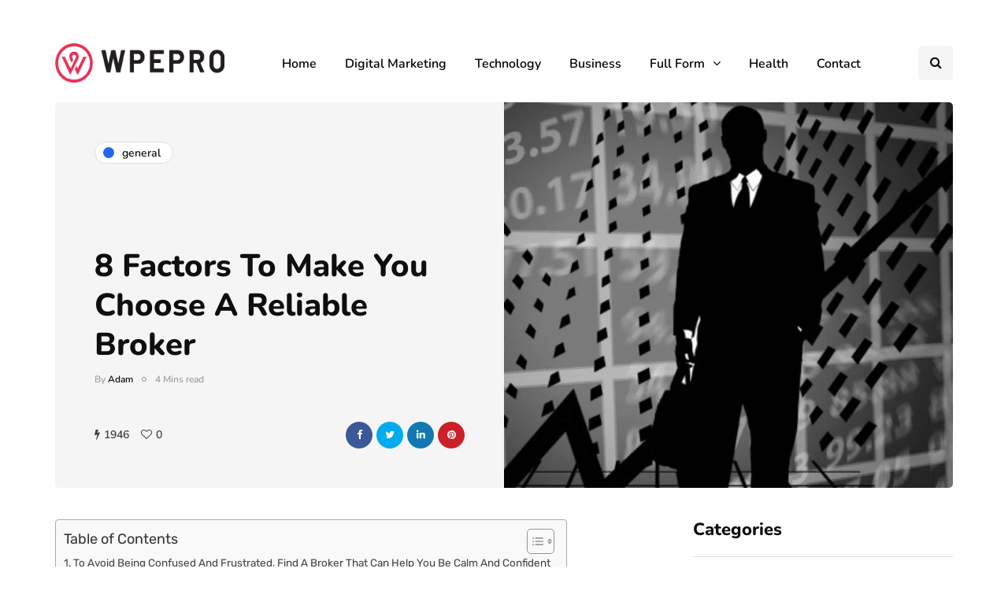

--- FILE ---
content_type: text/html; charset=UTF-8
request_url: https://wpepro.net/8-factors-to-make-you-choose-a-reliable-broker/
body_size: 100946
content:
<!DOCTYPE html>
<html lang="en-US">
<head>
	<script async src="https://pagead2.googlesyndication.com/pagead/js/adsbygoogle.js?client=ca-pub-3974152557615364"
     crossorigin="anonymous"></script>
<meta name="ahrefs-site-verification" content="271afa1bf8ab1ffd6c9eb8a4c5c31858147a37f8298416e02b0661e12f54f141">
	<link rel="preload" href="https://wpepro.net/wp-content/themes/inhype/fonts/fontawesome-webfont.woff2?v=4.7.0" as="font" crossorigin="anonymous">
<meta name="viewport" content="width=device-width, initial-scale=1.0" />
<meta charset="UTF-8" />
<link rel="profile" href="https://gmpg.org/xfn/11" />
<link rel="pingback" href="https://wpepro.net/xmlrpc.php" />
<title>8 Factors To Make You Choose A Reliable Broker - WpePro</title>
  <meta name='robots' content='max-image-preview:large' />
	<style>img:is([sizes="auto" i], [sizes^="auto," i]) { contain-intrinsic-size: 3000px 1500px }</style>
	
<!-- This site is optimized with the Yoast SEO Premium plugin v13.4 - https://yoast.com/wordpress/plugins/seo/ -->
<meta name="description" content="When we are looking to hire a professional to help us out in any aspect of work, we expect them all to have our best interests in their hearts, show us"/>
<meta name="robots" content="max-snippet:-1, max-image-preview:large, max-video-preview:-1"/>
<link rel="canonical" href="https://wpepro.net/8-factors-to-make-you-choose-a-reliable-broker/" />
<meta property="og:locale" content="en_US" />
<meta property="og:type" content="article" />
<meta property="og:title" content="8 Factors To Make You Choose A Reliable Broker - WpePro" />
<meta property="og:description" content="When we are looking to hire a professional to help us out in any aspect of work, we expect them all to have our best interests in their hearts, show us" />
<meta property="og:url" content="https://wpepro.net/8-factors-to-make-you-choose-a-reliable-broker/" />
<meta property="og:site_name" content="WpePro" />
<meta property="article:publisher" content="https://www.facebook.com/WPE-PRO-113841073669808/" />
<meta property="article:section" content="General" />
<meta property="article:published_time" content="2021-06-10T07:56:00+00:00" />
<meta property="article:modified_time" content="2022-01-26T09:54:37+00:00" />
<meta property="og:updated_time" content="2022-01-26T09:54:37+00:00" />
<meta property="og:image" content="https://wpepro.net/wp-content/uploads/2021/06/Broker.png" />
<meta property="og:image:secure_url" content="https://wpepro.net/wp-content/uploads/2021/06/Broker.png" />
<meta property="og:image:width" content="630" />
<meta property="og:image:height" content="559" />
<meta name="twitter:card" content="summary_large_image" />
<meta name="twitter:description" content="When we are looking to hire a professional to help us out in any aspect of work, we expect them all to have our best interests in their hearts, show us" />
<meta name="twitter:title" content="8 Factors To Make You Choose A Reliable Broker - WpePro" />
<meta name="twitter:image" content="https://wpepro.net/wp-content/uploads/2021/06/Broker.png" />
<script type='application/ld+json' class='yoast-schema-graph yoast-schema-graph--main'>{"@context":"https://schema.org","@graph":[{"@type":"WebSite","@id":"https://wpepro.net/#website","url":"https://wpepro.net/","name":"WpePro","inLanguage":"en-US","description":"Think Different","potentialAction":[{"@type":"SearchAction","target":"https://wpepro.net/?s={search_term_string}","query-input":"required name=search_term_string"}]},{"@type":"ImageObject","@id":"https://wpepro.net/8-factors-to-make-you-choose-a-reliable-broker/#primaryimage","inLanguage":"en-US","url":"https://wpepro.net/wp-content/uploads/2021/06/Broker.png","width":630,"height":559},{"@type":"WebPage","@id":"https://wpepro.net/8-factors-to-make-you-choose-a-reliable-broker/#webpage","url":"https://wpepro.net/8-factors-to-make-you-choose-a-reliable-broker/","name":"8 Factors To Make You Choose A Reliable Broker - WpePro","isPartOf":{"@id":"https://wpepro.net/#website"},"inLanguage":"en-US","primaryImageOfPage":{"@id":"https://wpepro.net/8-factors-to-make-you-choose-a-reliable-broker/#primaryimage"},"datePublished":"2021-06-10T07:56:00+00:00","dateModified":"2022-01-26T09:54:37+00:00","author":{"@id":"https://wpepro.net/#/schema/person/091e69a3a3371e2a1b81bc746bcbc0d5"},"description":"When we are looking to hire a professional to help us out in any aspect of work, we expect them all to have our best interests in their hearts, show us","potentialAction":[{"@type":"ReadAction","target":["https://wpepro.net/8-factors-to-make-you-choose-a-reliable-broker/"]}]},{"@type":["Person"],"@id":"https://wpepro.net/#/schema/person/091e69a3a3371e2a1b81bc746bcbc0d5","name":"Adam","image":{"@type":"ImageObject","@id":"https://wpepro.net/#authorlogo","inLanguage":"en-US","url":"https://secure.gravatar.com/avatar/95a577d91447917c45b9f502695c5c3d?s=96&d=mm&r=g","caption":"Adam"},"sameAs":[]}]}</script>
<!-- / Yoast SEO Premium plugin. -->

<link rel='dns-prefetch' href='//www.googletagmanager.com' />
<link rel='dns-prefetch' href='//pagead2.googlesyndication.com' />
<link rel="alternate" type="application/rss+xml" title="WpePro &raquo; Feed" href="https://wpepro.net/feed/" />
<link rel="alternate" type="application/rss+xml" title="WpePro &raquo; Comments Feed" href="https://wpepro.net/comments/feed/" />
<link rel="alternate" type="application/rss+xml" title="WpePro &raquo; 8 Factors To Make You Choose A Reliable Broker Comments Feed" href="https://wpepro.net/8-factors-to-make-you-choose-a-reliable-broker/feed/" />
<script >
/* <![CDATA[ */
window._wpemojiSettings = {"baseUrl":"https:\/\/s.w.org\/images\/core\/emoji\/15.0.3\/72x72\/","ext":".png","svgUrl":"https:\/\/s.w.org\/images\/core\/emoji\/15.0.3\/svg\/","svgExt":".svg","source":{"concatemoji":"https:\/\/wpepro.net\/wp-includes\/js\/wp-emoji-release.min.js?ver=a093cba4ddd5e6ff2df761ff3d465b04"}};
/*! This file is auto-generated */
!function(i,n){var o,s,e;function c(e){try{var t={supportTests:e,timestamp:(new Date).valueOf()};sessionStorage.setItem(o,JSON.stringify(t))}catch(e){}}function p(e,t,n){e.clearRect(0,0,e.canvas.width,e.canvas.height),e.fillText(t,0,0);var t=new Uint32Array(e.getImageData(0,0,e.canvas.width,e.canvas.height).data),r=(e.clearRect(0,0,e.canvas.width,e.canvas.height),e.fillText(n,0,0),new Uint32Array(e.getImageData(0,0,e.canvas.width,e.canvas.height).data));return t.every(function(e,t){return e===r[t]})}function u(e,t,n){switch(t){case"flag":return n(e,"\ud83c\udff3\ufe0f\u200d\u26a7\ufe0f","\ud83c\udff3\ufe0f\u200b\u26a7\ufe0f")?!1:!n(e,"\ud83c\uddfa\ud83c\uddf3","\ud83c\uddfa\u200b\ud83c\uddf3")&&!n(e,"\ud83c\udff4\udb40\udc67\udb40\udc62\udb40\udc65\udb40\udc6e\udb40\udc67\udb40\udc7f","\ud83c\udff4\u200b\udb40\udc67\u200b\udb40\udc62\u200b\udb40\udc65\u200b\udb40\udc6e\u200b\udb40\udc67\u200b\udb40\udc7f");case"emoji":return!n(e,"\ud83d\udc26\u200d\u2b1b","\ud83d\udc26\u200b\u2b1b")}return!1}function f(e,t,n){var r="undefined"!=typeof WorkerGlobalScope&&self instanceof WorkerGlobalScope?new OffscreenCanvas(300,150):i.createElement("canvas"),a=r.getContext("2d",{willReadFrequently:!0}),o=(a.textBaseline="top",a.font="600 32px Arial",{});return e.forEach(function(e){o[e]=t(a,e,n)}),o}function t(e){var t=i.createElement("script");t.src=e,t.defer=!0,i.head.appendChild(t)}"undefined"!=typeof Promise&&(o="wpEmojiSettingsSupports",s=["flag","emoji"],n.supports={everything:!0,everythingExceptFlag:!0},e=new Promise(function(e){i.addEventListener("DOMContentLoaded",e,{once:!0})}),new Promise(function(t){var n=function(){try{var e=JSON.parse(sessionStorage.getItem(o));if("object"==typeof e&&"number"==typeof e.timestamp&&(new Date).valueOf()<e.timestamp+604800&&"object"==typeof e.supportTests)return e.supportTests}catch(e){}return null}();if(!n){if("undefined"!=typeof Worker&&"undefined"!=typeof OffscreenCanvas&&"undefined"!=typeof URL&&URL.createObjectURL&&"undefined"!=typeof Blob)try{var e="postMessage("+f.toString()+"("+[JSON.stringify(s),u.toString(),p.toString()].join(",")+"));",r=new Blob([e],{type:"text/javascript"}),a=new Worker(URL.createObjectURL(r),{name:"wpTestEmojiSupports"});return void(a.onmessage=function(e){c(n=e.data),a.terminate(),t(n)})}catch(e){}c(n=f(s,u,p))}t(n)}).then(function(e){for(var t in e)n.supports[t]=e[t],n.supports.everything=n.supports.everything&&n.supports[t],"flag"!==t&&(n.supports.everythingExceptFlag=n.supports.everythingExceptFlag&&n.supports[t]);n.supports.everythingExceptFlag=n.supports.everythingExceptFlag&&!n.supports.flag,n.DOMReady=!1,n.readyCallback=function(){n.DOMReady=!0}}).then(function(){return e}).then(function(){var e;n.supports.everything||(n.readyCallback(),(e=n.source||{}).concatemoji?t(e.concatemoji):e.wpemoji&&e.twemoji&&(t(e.twemoji),t(e.wpemoji)))}))}((window,document),window._wpemojiSettings);
/* ]]> */
</script>
<style id='wp-emoji-styles-inline-css' >

	img.wp-smiley, img.emoji {
		display: inline !important;
		border: none !important;
		box-shadow: none !important;
		height: 1em !important;
		width: 1em !important;
		margin: 0 0.07em !important;
		vertical-align: -0.1em !important;
		background: none !important;
		padding: 0 !important;
	}
</style>
<link rel="stylesheet" href="https://wpepro.net/wp-includes/css/dist/block-library/style.min.css?ver=a093cba4ddd5e6ff2df761ff3d465b04">
<style id='classic-theme-styles-inline-css' >
/*! This file is auto-generated */
.wp-block-button__link{color:#fff;background-color:#32373c;border-radius:9999px;box-shadow:none;text-decoration:none;padding:calc(.667em + 2px) calc(1.333em + 2px);font-size:1.125em}.wp-block-file__button{background:#32373c;color:#fff;text-decoration:none}
</style>
<style id='global-styles-inline-css' >
:root{--wp--preset--aspect-ratio--square: 1;--wp--preset--aspect-ratio--4-3: 4/3;--wp--preset--aspect-ratio--3-4: 3/4;--wp--preset--aspect-ratio--3-2: 3/2;--wp--preset--aspect-ratio--2-3: 2/3;--wp--preset--aspect-ratio--16-9: 16/9;--wp--preset--aspect-ratio--9-16: 9/16;--wp--preset--color--black: #000000;--wp--preset--color--cyan-bluish-gray: #abb8c3;--wp--preset--color--white: #ffffff;--wp--preset--color--pale-pink: #f78da7;--wp--preset--color--vivid-red: #cf2e2e;--wp--preset--color--luminous-vivid-orange: #ff6900;--wp--preset--color--luminous-vivid-amber: #fcb900;--wp--preset--color--light-green-cyan: #7bdcb5;--wp--preset--color--vivid-green-cyan: #00d084;--wp--preset--color--pale-cyan-blue: #8ed1fc;--wp--preset--color--vivid-cyan-blue: #0693e3;--wp--preset--color--vivid-purple: #9b51e0;--wp--preset--gradient--vivid-cyan-blue-to-vivid-purple: linear-gradient(135deg,rgba(6,147,227,1) 0%,rgb(155,81,224) 100%);--wp--preset--gradient--light-green-cyan-to-vivid-green-cyan: linear-gradient(135deg,rgb(122,220,180) 0%,rgb(0,208,130) 100%);--wp--preset--gradient--luminous-vivid-amber-to-luminous-vivid-orange: linear-gradient(135deg,rgba(252,185,0,1) 0%,rgba(255,105,0,1) 100%);--wp--preset--gradient--luminous-vivid-orange-to-vivid-red: linear-gradient(135deg,rgba(255,105,0,1) 0%,rgb(207,46,46) 100%);--wp--preset--gradient--very-light-gray-to-cyan-bluish-gray: linear-gradient(135deg,rgb(238,238,238) 0%,rgb(169,184,195) 100%);--wp--preset--gradient--cool-to-warm-spectrum: linear-gradient(135deg,rgb(74,234,220) 0%,rgb(151,120,209) 20%,rgb(207,42,186) 40%,rgb(238,44,130) 60%,rgb(251,105,98) 80%,rgb(254,248,76) 100%);--wp--preset--gradient--blush-light-purple: linear-gradient(135deg,rgb(255,206,236) 0%,rgb(152,150,240) 100%);--wp--preset--gradient--blush-bordeaux: linear-gradient(135deg,rgb(254,205,165) 0%,rgb(254,45,45) 50%,rgb(107,0,62) 100%);--wp--preset--gradient--luminous-dusk: linear-gradient(135deg,rgb(255,203,112) 0%,rgb(199,81,192) 50%,rgb(65,88,208) 100%);--wp--preset--gradient--pale-ocean: linear-gradient(135deg,rgb(255,245,203) 0%,rgb(182,227,212) 50%,rgb(51,167,181) 100%);--wp--preset--gradient--electric-grass: linear-gradient(135deg,rgb(202,248,128) 0%,rgb(113,206,126) 100%);--wp--preset--gradient--midnight: linear-gradient(135deg,rgb(2,3,129) 0%,rgb(40,116,252) 100%);--wp--preset--font-size--small: 13px;--wp--preset--font-size--medium: 20px;--wp--preset--font-size--large: 36px;--wp--preset--font-size--x-large: 42px;--wp--preset--spacing--20: 0.44rem;--wp--preset--spacing--30: 0.67rem;--wp--preset--spacing--40: 1rem;--wp--preset--spacing--50: 1.5rem;--wp--preset--spacing--60: 2.25rem;--wp--preset--spacing--70: 3.38rem;--wp--preset--spacing--80: 5.06rem;--wp--preset--shadow--natural: 6px 6px 9px rgba(0, 0, 0, 0.2);--wp--preset--shadow--deep: 12px 12px 50px rgba(0, 0, 0, 0.4);--wp--preset--shadow--sharp: 6px 6px 0px rgba(0, 0, 0, 0.2);--wp--preset--shadow--outlined: 6px 6px 0px -3px rgba(255, 255, 255, 1), 6px 6px rgba(0, 0, 0, 1);--wp--preset--shadow--crisp: 6px 6px 0px rgba(0, 0, 0, 1);}:where(.is-layout-flex){gap: 0.5em;}:where(.is-layout-grid){gap: 0.5em;}body .is-layout-flex{display: flex;}.is-layout-flex{flex-wrap: wrap;align-items: center;}.is-layout-flex > :is(*, div){margin: 0;}body .is-layout-grid{display: grid;}.is-layout-grid > :is(*, div){margin: 0;}:where(.wp-block-columns.is-layout-flex){gap: 2em;}:where(.wp-block-columns.is-layout-grid){gap: 2em;}:where(.wp-block-post-template.is-layout-flex){gap: 1.25em;}:where(.wp-block-post-template.is-layout-grid){gap: 1.25em;}.has-black-color{color: var(--wp--preset--color--black) !important;}.has-cyan-bluish-gray-color{color: var(--wp--preset--color--cyan-bluish-gray) !important;}.has-white-color{color: var(--wp--preset--color--white) !important;}.has-pale-pink-color{color: var(--wp--preset--color--pale-pink) !important;}.has-vivid-red-color{color: var(--wp--preset--color--vivid-red) !important;}.has-luminous-vivid-orange-color{color: var(--wp--preset--color--luminous-vivid-orange) !important;}.has-luminous-vivid-amber-color{color: var(--wp--preset--color--luminous-vivid-amber) !important;}.has-light-green-cyan-color{color: var(--wp--preset--color--light-green-cyan) !important;}.has-vivid-green-cyan-color{color: var(--wp--preset--color--vivid-green-cyan) !important;}.has-pale-cyan-blue-color{color: var(--wp--preset--color--pale-cyan-blue) !important;}.has-vivid-cyan-blue-color{color: var(--wp--preset--color--vivid-cyan-blue) !important;}.has-vivid-purple-color{color: var(--wp--preset--color--vivid-purple) !important;}.has-black-background-color{background-color: var(--wp--preset--color--black) !important;}.has-cyan-bluish-gray-background-color{background-color: var(--wp--preset--color--cyan-bluish-gray) !important;}.has-white-background-color{background-color: var(--wp--preset--color--white) !important;}.has-pale-pink-background-color{background-color: var(--wp--preset--color--pale-pink) !important;}.has-vivid-red-background-color{background-color: var(--wp--preset--color--vivid-red) !important;}.has-luminous-vivid-orange-background-color{background-color: var(--wp--preset--color--luminous-vivid-orange) !important;}.has-luminous-vivid-amber-background-color{background-color: var(--wp--preset--color--luminous-vivid-amber) !important;}.has-light-green-cyan-background-color{background-color: var(--wp--preset--color--light-green-cyan) !important;}.has-vivid-green-cyan-background-color{background-color: var(--wp--preset--color--vivid-green-cyan) !important;}.has-pale-cyan-blue-background-color{background-color: var(--wp--preset--color--pale-cyan-blue) !important;}.has-vivid-cyan-blue-background-color{background-color: var(--wp--preset--color--vivid-cyan-blue) !important;}.has-vivid-purple-background-color{background-color: var(--wp--preset--color--vivid-purple) !important;}.has-black-border-color{border-color: var(--wp--preset--color--black) !important;}.has-cyan-bluish-gray-border-color{border-color: var(--wp--preset--color--cyan-bluish-gray) !important;}.has-white-border-color{border-color: var(--wp--preset--color--white) !important;}.has-pale-pink-border-color{border-color: var(--wp--preset--color--pale-pink) !important;}.has-vivid-red-border-color{border-color: var(--wp--preset--color--vivid-red) !important;}.has-luminous-vivid-orange-border-color{border-color: var(--wp--preset--color--luminous-vivid-orange) !important;}.has-luminous-vivid-amber-border-color{border-color: var(--wp--preset--color--luminous-vivid-amber) !important;}.has-light-green-cyan-border-color{border-color: var(--wp--preset--color--light-green-cyan) !important;}.has-vivid-green-cyan-border-color{border-color: var(--wp--preset--color--vivid-green-cyan) !important;}.has-pale-cyan-blue-border-color{border-color: var(--wp--preset--color--pale-cyan-blue) !important;}.has-vivid-cyan-blue-border-color{border-color: var(--wp--preset--color--vivid-cyan-blue) !important;}.has-vivid-purple-border-color{border-color: var(--wp--preset--color--vivid-purple) !important;}.has-vivid-cyan-blue-to-vivid-purple-gradient-background{background: var(--wp--preset--gradient--vivid-cyan-blue-to-vivid-purple) !important;}.has-light-green-cyan-to-vivid-green-cyan-gradient-background{background: var(--wp--preset--gradient--light-green-cyan-to-vivid-green-cyan) !important;}.has-luminous-vivid-amber-to-luminous-vivid-orange-gradient-background{background: var(--wp--preset--gradient--luminous-vivid-amber-to-luminous-vivid-orange) !important;}.has-luminous-vivid-orange-to-vivid-red-gradient-background{background: var(--wp--preset--gradient--luminous-vivid-orange-to-vivid-red) !important;}.has-very-light-gray-to-cyan-bluish-gray-gradient-background{background: var(--wp--preset--gradient--very-light-gray-to-cyan-bluish-gray) !important;}.has-cool-to-warm-spectrum-gradient-background{background: var(--wp--preset--gradient--cool-to-warm-spectrum) !important;}.has-blush-light-purple-gradient-background{background: var(--wp--preset--gradient--blush-light-purple) !important;}.has-blush-bordeaux-gradient-background{background: var(--wp--preset--gradient--blush-bordeaux) !important;}.has-luminous-dusk-gradient-background{background: var(--wp--preset--gradient--luminous-dusk) !important;}.has-pale-ocean-gradient-background{background: var(--wp--preset--gradient--pale-ocean) !important;}.has-electric-grass-gradient-background{background: var(--wp--preset--gradient--electric-grass) !important;}.has-midnight-gradient-background{background: var(--wp--preset--gradient--midnight) !important;}.has-small-font-size{font-size: var(--wp--preset--font-size--small) !important;}.has-medium-font-size{font-size: var(--wp--preset--font-size--medium) !important;}.has-large-font-size{font-size: var(--wp--preset--font-size--large) !important;}.has-x-large-font-size{font-size: var(--wp--preset--font-size--x-large) !important;}
:where(.wp-block-post-template.is-layout-flex){gap: 1.25em;}:where(.wp-block-post-template.is-layout-grid){gap: 1.25em;}
:where(.wp-block-columns.is-layout-flex){gap: 2em;}:where(.wp-block-columns.is-layout-grid){gap: 2em;}
:root :where(.wp-block-pullquote){font-size: 1.5em;line-height: 1.6;}
</style>
<link rel="stylesheet" href="https://wpepro.net/wp-content/plugins/contact-form-7/includes/css/styles.css?ver=6.1.4">
<link rel="stylesheet" href="https://wpepro.net/wp-content/plugins/easy-table-of-contents/assets/css/screen.min.css?ver=2.0.80">
<style id='ez-toc-inline-css' >
div#ez-toc-container .ez-toc-title {font-size: 120%;}div#ez-toc-container .ez-toc-title {font-weight: 500;}div#ez-toc-container ul li , div#ez-toc-container ul li a {font-size: 95%;}div#ez-toc-container ul li , div#ez-toc-container ul li a {font-weight: 500;}div#ez-toc-container nav ul ul li {font-size: 90%;}.ez-toc-box-title {font-weight: bold; margin-bottom: 10px; text-align: center; text-transform: uppercase; letter-spacing: 1px; color: #666; padding-bottom: 5px;position:absolute;top:-4%;left:5%;background-color: inherit;transition: top 0.3s ease;}.ez-toc-box-title.toc-closed {top:-25%;}
.ez-toc-container-direction {direction: ltr;}.ez-toc-counter ul{counter-reset: item ;}.ez-toc-counter nav ul li a::before {content: counters(item, '.', decimal) '. ';display: inline-block;counter-increment: item;flex-grow: 0;flex-shrink: 0;margin-right: .2em; float: left; }.ez-toc-widget-direction {direction: ltr;}.ez-toc-widget-container ul{counter-reset: item ;}.ez-toc-widget-container nav ul li a::before {content: counters(item, '.', decimal) '. ';display: inline-block;counter-increment: item;flex-grow: 0;flex-shrink: 0;margin-right: .2em; float: left; }
</style>
<link rel="stylesheet" href="https://wpepro.net/wp-content/themes/inhype/css/bootstrap.css?ver=a093cba4ddd5e6ff2df761ff3d465b04">
<link rel="stylesheet" href="https://wpepro.net/wp-content/themes/inhype/js/owl-carousel/owl.carousel.css?ver=a093cba4ddd5e6ff2df761ff3d465b04">
<link rel="stylesheet" href="https://wpepro.net/wp-content/themes/inhype/style.css?ver=1.0.2">
<link rel="stylesheet" href="https://wpepro.net/wp-content/themes/inhype/responsive.css?ver=all">
<link rel="stylesheet" href="https://wpepro.net/wp-content/themes/inhype/css/animations.css?ver=a093cba4ddd5e6ff2df761ff3d465b04">
<link rel="stylesheet" href="https://wpepro.net/wp-content/themes/inhype/css/font-awesome.css?ver=a093cba4ddd5e6ff2df761ff3d465b04">
<link rel="stylesheet" href="https://wpepro.net/wp-content/themes/inhype/js/select2/select2.css?ver=a093cba4ddd5e6ff2df761ff3d465b04">
<link rel="stylesheet" href="https://wpepro.net/wp-content/themes/inhype/css/idangerous.swiper.css?ver=a093cba4ddd5e6ff2df761ff3d465b04">
<link rel="stylesheet" href="https://wpepro.net/wp-content/themes/inhype/js/aos/aos.css?ver=a093cba4ddd5e6ff2df761ff3d465b04">
<link rel="stylesheet" href="https://wpepro.net/wp-includes/css/dashicons.min.css?ver=a093cba4ddd5e6ff2df761ff3d465b04">
<link rel="stylesheet" href="https://wpepro.net/wp-includes/js/thickbox/thickbox.css?ver=a093cba4ddd5e6ff2df761ff3d465b04">
<link rel="stylesheet" href="https://wpepro.net/wp-content/themes/inhype/inc/modules/mega-menu/css/mega-menu.css?ver=a093cba4ddd5e6ff2df761ff3d465b04">
<link rel="stylesheet" href="https://wpepro.net/wp-content/themes/inhype/inc/modules/mega-menu/css/mega-menu-responsive.css?ver=a093cba4ddd5e6ff2df761ff3d465b04">
<link rel="stylesheet" href="https://wpepro.net/wp-content/uploads/style-cache-inhype.css?ver=1756915580.3805">
<script  src="https://wpepro.net/wp-includes/js/jquery/jquery.min.js?ver=3.7.1" id="jquery-core-js"></script>
<script  src="https://wpepro.net/wp-includes/js/jquery/jquery-migrate.min.js?ver=3.4.1" id="jquery-migrate-js"></script>

<!-- Google tag (gtag.js) snippet added by Site Kit -->
<!-- Google Analytics snippet added by Site Kit -->
<script  src="https://www.googletagmanager.com/gtag/js?id=G-7B9XW75E34" id="google_gtagjs-js" async></script>
<script  id="google_gtagjs-js-after">
/* <![CDATA[ */
window.dataLayer = window.dataLayer || [];function gtag(){dataLayer.push(arguments);}
gtag("set","linker",{"domains":["wpepro.net"]});
gtag("js", new Date());
gtag("set", "developer_id.dZTNiMT", true);
gtag("config", "G-7B9XW75E34");
/* ]]> */
</script>
<script  src="https://wpepro.net/wp-content/uploads/js-cache-inhype.js?ver=1681503079.5861" id="js-cache-inhype-js"></script>
<link rel="https://api.w.org/" href="https://wpepro.net/wp-json/" /><link rel="alternate" title="JSON" type="application/json" href="https://wpepro.net/wp-json/wp/v2/posts/20737" /><link rel="alternate" title="oEmbed (JSON)" type="application/json+oembed" href="https://wpepro.net/wp-json/oembed/1.0/embed?url=https%3A%2F%2Fwpepro.net%2F8-factors-to-make-you-choose-a-reliable-broker%2F" />
<link rel="alternate" title="oEmbed (XML)" type="text/xml+oembed" href="https://wpepro.net/wp-json/oembed/1.0/embed?url=https%3A%2F%2Fwpepro.net%2F8-factors-to-make-you-choose-a-reliable-broker%2F&#038;format=xml" />
<meta name="generator" content="Site Kit by Google 1.170.0" />
<!-- Google AdSense meta tags added by Site Kit -->
<meta name="google-adsense-platform-account" content="ca-host-pub-2644536267352236">
<meta name="google-adsense-platform-domain" content="sitekit.withgoogle.com">
<!-- End Google AdSense meta tags added by Site Kit -->

<!-- Google AdSense snippet added by Site Kit -->
<script  async="async" src="https://pagead2.googlesyndication.com/pagead/js/adsbygoogle.js?client=ca-pub-3974152557615364&amp;host=ca-host-pub-2644536267352236" crossorigin="anonymous"></script>

<!-- End Google AdSense snippet added by Site Kit -->
<link rel="icon" href="https://wpepro.net/wp-content/uploads/2023/02/favicon.png" sizes="32x32" />
<link rel="icon" href="https://wpepro.net/wp-content/uploads/2023/02/favicon.png" sizes="192x192" />
<link rel="apple-touch-icon" href="https://wpepro.net/wp-content/uploads/2023/02/favicon.png" />
<meta name="msapplication-TileImage" content="https://wpepro.net/wp-content/uploads/2023/02/favicon.png" />
<!-- Google tag (gtag.js) -->
<script async src="https://www.googletagmanager.com/gtag/js?id=G-4PQJZW0TDB"></script>
<script>
  window.dataLayer = window.dataLayer || [];
  function gtag(){dataLayer.push(arguments);}
  gtag('js', new Date());

  gtag('config', 'G-4PQJZW0TDB');
</script>		<style  id="wp-custom-css">
			header .logo-link img {
    width: 215px;
height: 50px;
}
ul#menu-main-menu-2 {
    padding-left: 25px;
}
.sidebar .widget img {
    max-width: 100%;
    height: auto;
    border-radius: 50%;
    margin-top: -14px;
}
.sidebar .widget img {
	border-radius: 0%;
}
.inhype-posthighlight2-block-wrapper.inhype-posthighlight-block-wrapper.inhype-block {
    display: none;
}
a.scroll-to-top.btn {
    display: none;
}
.navbar, .navbar-collapse, .navbar .navbar-inner .container {
    position: static!important;
    margin-top: 7px;
    border: white;
}
		</style>
		<style id="kirki-inline-styles">{font-family:Nunito;font-size:15px;font-weight:600;color:#000000;}/* cyrillic-ext */
@font-face {
  font-family: 'Cormorant Garamond';
  font-style: normal;
  font-weight: 400;
  font-display: swap;
  src: url(https://wpepro.net/wp-content/fonts/cormorant-garamond/co3umX5slCNuHLi8bLeY9MK7whWMhyjypVO7abI26QOD_v86KnnOiss4.woff2) format('woff2');
  unicode-range: U+0460-052F, U+1C80-1C8A, U+20B4, U+2DE0-2DFF, U+A640-A69F, U+FE2E-FE2F;
}
/* cyrillic */
@font-face {
  font-family: 'Cormorant Garamond';
  font-style: normal;
  font-weight: 400;
  font-display: swap;
  src: url(https://wpepro.net/wp-content/fonts/cormorant-garamond/co3umX5slCNuHLi8bLeY9MK7whWMhyjypVO7abI26QOD_v86KnDOiss4.woff2) format('woff2');
  unicode-range: U+0301, U+0400-045F, U+0490-0491, U+04B0-04B1, U+2116;
}
/* vietnamese */
@font-face {
  font-family: 'Cormorant Garamond';
  font-style: normal;
  font-weight: 400;
  font-display: swap;
  src: url(https://wpepro.net/wp-content/fonts/cormorant-garamond/co3umX5slCNuHLi8bLeY9MK7whWMhyjypVO7abI26QOD_v86KnvOiss4.woff2) format('woff2');
  unicode-range: U+0102-0103, U+0110-0111, U+0128-0129, U+0168-0169, U+01A0-01A1, U+01AF-01B0, U+0300-0301, U+0303-0304, U+0308-0309, U+0323, U+0329, U+1EA0-1EF9, U+20AB;
}
/* latin-ext */
@font-face {
  font-family: 'Cormorant Garamond';
  font-style: normal;
  font-weight: 400;
  font-display: swap;
  src: url(https://wpepro.net/wp-content/fonts/cormorant-garamond/co3umX5slCNuHLi8bLeY9MK7whWMhyjypVO7abI26QOD_v86KnrOiss4.woff2) format('woff2');
  unicode-range: U+0100-02BA, U+02BD-02C5, U+02C7-02CC, U+02CE-02D7, U+02DD-02FF, U+0304, U+0308, U+0329, U+1D00-1DBF, U+1E00-1E9F, U+1EF2-1EFF, U+2020, U+20A0-20AB, U+20AD-20C0, U+2113, U+2C60-2C7F, U+A720-A7FF;
}
/* latin */
@font-face {
  font-family: 'Cormorant Garamond';
  font-style: normal;
  font-weight: 400;
  font-display: swap;
  src: url(https://wpepro.net/wp-content/fonts/cormorant-garamond/co3umX5slCNuHLi8bLeY9MK7whWMhyjypVO7abI26QOD_v86KnTOig.woff2) format('woff2');
  unicode-range: U+0000-00FF, U+0131, U+0152-0153, U+02BB-02BC, U+02C6, U+02DA, U+02DC, U+0304, U+0308, U+0329, U+2000-206F, U+20AC, U+2122, U+2191, U+2193, U+2212, U+2215, U+FEFF, U+FFFD;
}/* cyrillic-ext */
@font-face {
  font-family: 'Nunito';
  font-style: normal;
  font-weight: 600;
  font-display: swap;
  src: url(https://wpepro.net/wp-content/fonts/nunito/XRXV3I6Li01BKofIOOaBXso.woff2) format('woff2');
  unicode-range: U+0460-052F, U+1C80-1C8A, U+20B4, U+2DE0-2DFF, U+A640-A69F, U+FE2E-FE2F;
}
/* cyrillic */
@font-face {
  font-family: 'Nunito';
  font-style: normal;
  font-weight: 600;
  font-display: swap;
  src: url(https://wpepro.net/wp-content/fonts/nunito/XRXV3I6Li01BKofIMeaBXso.woff2) format('woff2');
  unicode-range: U+0301, U+0400-045F, U+0490-0491, U+04B0-04B1, U+2116;
}
/* vietnamese */
@font-face {
  font-family: 'Nunito';
  font-style: normal;
  font-weight: 600;
  font-display: swap;
  src: url(https://wpepro.net/wp-content/fonts/nunito/XRXV3I6Li01BKofIOuaBXso.woff2) format('woff2');
  unicode-range: U+0102-0103, U+0110-0111, U+0128-0129, U+0168-0169, U+01A0-01A1, U+01AF-01B0, U+0300-0301, U+0303-0304, U+0308-0309, U+0323, U+0329, U+1EA0-1EF9, U+20AB;
}
/* latin-ext */
@font-face {
  font-family: 'Nunito';
  font-style: normal;
  font-weight: 600;
  font-display: swap;
  src: url(https://wpepro.net/wp-content/fonts/nunito/XRXV3I6Li01BKofIO-aBXso.woff2) format('woff2');
  unicode-range: U+0100-02BA, U+02BD-02C5, U+02C7-02CC, U+02CE-02D7, U+02DD-02FF, U+0304, U+0308, U+0329, U+1D00-1DBF, U+1E00-1E9F, U+1EF2-1EFF, U+2020, U+20A0-20AB, U+20AD-20C0, U+2113, U+2C60-2C7F, U+A720-A7FF;
}
/* latin */
@font-face {
  font-family: 'Nunito';
  font-style: normal;
  font-weight: 600;
  font-display: swap;
  src: url(https://wpepro.net/wp-content/fonts/nunito/XRXV3I6Li01BKofINeaB.woff2) format('woff2');
  unicode-range: U+0000-00FF, U+0131, U+0152-0153, U+02BB-02BC, U+02C6, U+02DA, U+02DC, U+0304, U+0308, U+0329, U+2000-206F, U+20AC, U+2122, U+2191, U+2193, U+2212, U+2215, U+FEFF, U+FFFD;
}
/* cyrillic-ext */
@font-face {
  font-family: 'Nunito';
  font-style: normal;
  font-weight: 800;
  font-display: swap;
  src: url(https://wpepro.net/wp-content/fonts/nunito/XRXV3I6Li01BKofIOOaBXso.woff2) format('woff2');
  unicode-range: U+0460-052F, U+1C80-1C8A, U+20B4, U+2DE0-2DFF, U+A640-A69F, U+FE2E-FE2F;
}
/* cyrillic */
@font-face {
  font-family: 'Nunito';
  font-style: normal;
  font-weight: 800;
  font-display: swap;
  src: url(https://wpepro.net/wp-content/fonts/nunito/XRXV3I6Li01BKofIMeaBXso.woff2) format('woff2');
  unicode-range: U+0301, U+0400-045F, U+0490-0491, U+04B0-04B1, U+2116;
}
/* vietnamese */
@font-face {
  font-family: 'Nunito';
  font-style: normal;
  font-weight: 800;
  font-display: swap;
  src: url(https://wpepro.net/wp-content/fonts/nunito/XRXV3I6Li01BKofIOuaBXso.woff2) format('woff2');
  unicode-range: U+0102-0103, U+0110-0111, U+0128-0129, U+0168-0169, U+01A0-01A1, U+01AF-01B0, U+0300-0301, U+0303-0304, U+0308-0309, U+0323, U+0329, U+1EA0-1EF9, U+20AB;
}
/* latin-ext */
@font-face {
  font-family: 'Nunito';
  font-style: normal;
  font-weight: 800;
  font-display: swap;
  src: url(https://wpepro.net/wp-content/fonts/nunito/XRXV3I6Li01BKofIO-aBXso.woff2) format('woff2');
  unicode-range: U+0100-02BA, U+02BD-02C5, U+02C7-02CC, U+02CE-02D7, U+02DD-02FF, U+0304, U+0308, U+0329, U+1D00-1DBF, U+1E00-1E9F, U+1EF2-1EFF, U+2020, U+20A0-20AB, U+20AD-20C0, U+2113, U+2C60-2C7F, U+A720-A7FF;
}
/* latin */
@font-face {
  font-family: 'Nunito';
  font-style: normal;
  font-weight: 800;
  font-display: swap;
  src: url(https://wpepro.net/wp-content/fonts/nunito/XRXV3I6Li01BKofINeaB.woff2) format('woff2');
  unicode-range: U+0000-00FF, U+0131, U+0152-0153, U+02BB-02BC, U+02C6, U+02DA, U+02DC, U+0304, U+0308, U+0329, U+2000-206F, U+20AC, U+2122, U+2191, U+2193, U+2212, U+2215, U+FEFF, U+FFFD;
}/* arabic */
@font-face {
  font-family: 'Rubik';
  font-style: normal;
  font-weight: 400;
  font-display: swap;
  src: url(https://wpepro.net/wp-content/fonts/rubik/iJWZBXyIfDnIV5PNhY1KTN7Z-Yh-B4iFUkU1Z4Y.woff2) format('woff2');
  unicode-range: U+0600-06FF, U+0750-077F, U+0870-088E, U+0890-0891, U+0897-08E1, U+08E3-08FF, U+200C-200E, U+2010-2011, U+204F, U+2E41, U+FB50-FDFF, U+FE70-FE74, U+FE76-FEFC, U+102E0-102FB, U+10E60-10E7E, U+10EC2-10EC4, U+10EFC-10EFF, U+1EE00-1EE03, U+1EE05-1EE1F, U+1EE21-1EE22, U+1EE24, U+1EE27, U+1EE29-1EE32, U+1EE34-1EE37, U+1EE39, U+1EE3B, U+1EE42, U+1EE47, U+1EE49, U+1EE4B, U+1EE4D-1EE4F, U+1EE51-1EE52, U+1EE54, U+1EE57, U+1EE59, U+1EE5B, U+1EE5D, U+1EE5F, U+1EE61-1EE62, U+1EE64, U+1EE67-1EE6A, U+1EE6C-1EE72, U+1EE74-1EE77, U+1EE79-1EE7C, U+1EE7E, U+1EE80-1EE89, U+1EE8B-1EE9B, U+1EEA1-1EEA3, U+1EEA5-1EEA9, U+1EEAB-1EEBB, U+1EEF0-1EEF1;
}
/* cyrillic-ext */
@font-face {
  font-family: 'Rubik';
  font-style: normal;
  font-weight: 400;
  font-display: swap;
  src: url(https://wpepro.net/wp-content/fonts/rubik/iJWZBXyIfDnIV5PNhY1KTN7Z-Yh-B4iFWkU1Z4Y.woff2) format('woff2');
  unicode-range: U+0460-052F, U+1C80-1C8A, U+20B4, U+2DE0-2DFF, U+A640-A69F, U+FE2E-FE2F;
}
/* cyrillic */
@font-face {
  font-family: 'Rubik';
  font-style: normal;
  font-weight: 400;
  font-display: swap;
  src: url(https://wpepro.net/wp-content/fonts/rubik/iJWZBXyIfDnIV5PNhY1KTN7Z-Yh-B4iFU0U1Z4Y.woff2) format('woff2');
  unicode-range: U+0301, U+0400-045F, U+0490-0491, U+04B0-04B1, U+2116;
}
/* hebrew */
@font-face {
  font-family: 'Rubik';
  font-style: normal;
  font-weight: 400;
  font-display: swap;
  src: url(https://wpepro.net/wp-content/fonts/rubik/iJWZBXyIfDnIV5PNhY1KTN7Z-Yh-B4iFVUU1Z4Y.woff2) format('woff2');
  unicode-range: U+0307-0308, U+0590-05FF, U+200C-2010, U+20AA, U+25CC, U+FB1D-FB4F;
}
/* latin-ext */
@font-face {
  font-family: 'Rubik';
  font-style: normal;
  font-weight: 400;
  font-display: swap;
  src: url(https://wpepro.net/wp-content/fonts/rubik/iJWZBXyIfDnIV5PNhY1KTN7Z-Yh-B4iFWUU1Z4Y.woff2) format('woff2');
  unicode-range: U+0100-02BA, U+02BD-02C5, U+02C7-02CC, U+02CE-02D7, U+02DD-02FF, U+0304, U+0308, U+0329, U+1D00-1DBF, U+1E00-1E9F, U+1EF2-1EFF, U+2020, U+20A0-20AB, U+20AD-20C0, U+2113, U+2C60-2C7F, U+A720-A7FF;
}
/* latin */
@font-face {
  font-family: 'Rubik';
  font-style: normal;
  font-weight: 400;
  font-display: swap;
  src: url(https://wpepro.net/wp-content/fonts/rubik/iJWZBXyIfDnIV5PNhY1KTN7Z-Yh-B4iFV0U1.woff2) format('woff2');
  unicode-range: U+0000-00FF, U+0131, U+0152-0153, U+02BB-02BC, U+02C6, U+02DA, U+02DC, U+0304, U+0308, U+0329, U+2000-206F, U+20AC, U+2122, U+2191, U+2193, U+2212, U+2215, U+FEFF, U+FFFD;
}/* cyrillic-ext */
@font-face {
  font-family: 'Cormorant Garamond';
  font-style: normal;
  font-weight: 400;
  font-display: swap;
  src: url(https://wpepro.net/wp-content/fonts/cormorant-garamond/co3umX5slCNuHLi8bLeY9MK7whWMhyjypVO7abI26QOD_v86KnnOiss4.woff2) format('woff2');
  unicode-range: U+0460-052F, U+1C80-1C8A, U+20B4, U+2DE0-2DFF, U+A640-A69F, U+FE2E-FE2F;
}
/* cyrillic */
@font-face {
  font-family: 'Cormorant Garamond';
  font-style: normal;
  font-weight: 400;
  font-display: swap;
  src: url(https://wpepro.net/wp-content/fonts/cormorant-garamond/co3umX5slCNuHLi8bLeY9MK7whWMhyjypVO7abI26QOD_v86KnDOiss4.woff2) format('woff2');
  unicode-range: U+0301, U+0400-045F, U+0490-0491, U+04B0-04B1, U+2116;
}
/* vietnamese */
@font-face {
  font-family: 'Cormorant Garamond';
  font-style: normal;
  font-weight: 400;
  font-display: swap;
  src: url(https://wpepro.net/wp-content/fonts/cormorant-garamond/co3umX5slCNuHLi8bLeY9MK7whWMhyjypVO7abI26QOD_v86KnvOiss4.woff2) format('woff2');
  unicode-range: U+0102-0103, U+0110-0111, U+0128-0129, U+0168-0169, U+01A0-01A1, U+01AF-01B0, U+0300-0301, U+0303-0304, U+0308-0309, U+0323, U+0329, U+1EA0-1EF9, U+20AB;
}
/* latin-ext */
@font-face {
  font-family: 'Cormorant Garamond';
  font-style: normal;
  font-weight: 400;
  font-display: swap;
  src: url(https://wpepro.net/wp-content/fonts/cormorant-garamond/co3umX5slCNuHLi8bLeY9MK7whWMhyjypVO7abI26QOD_v86KnrOiss4.woff2) format('woff2');
  unicode-range: U+0100-02BA, U+02BD-02C5, U+02C7-02CC, U+02CE-02D7, U+02DD-02FF, U+0304, U+0308, U+0329, U+1D00-1DBF, U+1E00-1E9F, U+1EF2-1EFF, U+2020, U+20A0-20AB, U+20AD-20C0, U+2113, U+2C60-2C7F, U+A720-A7FF;
}
/* latin */
@font-face {
  font-family: 'Cormorant Garamond';
  font-style: normal;
  font-weight: 400;
  font-display: swap;
  src: url(https://wpepro.net/wp-content/fonts/cormorant-garamond/co3umX5slCNuHLi8bLeY9MK7whWMhyjypVO7abI26QOD_v86KnTOig.woff2) format('woff2');
  unicode-range: U+0000-00FF, U+0131, U+0152-0153, U+02BB-02BC, U+02C6, U+02DA, U+02DC, U+0304, U+0308, U+0329, U+2000-206F, U+20AC, U+2122, U+2191, U+2193, U+2212, U+2215, U+FEFF, U+FFFD;
}/* cyrillic-ext */
@font-face {
  font-family: 'Nunito';
  font-style: normal;
  font-weight: 600;
  font-display: swap;
  src: url(https://wpepro.net/wp-content/fonts/nunito/XRXV3I6Li01BKofIOOaBXso.woff2) format('woff2');
  unicode-range: U+0460-052F, U+1C80-1C8A, U+20B4, U+2DE0-2DFF, U+A640-A69F, U+FE2E-FE2F;
}
/* cyrillic */
@font-face {
  font-family: 'Nunito';
  font-style: normal;
  font-weight: 600;
  font-display: swap;
  src: url(https://wpepro.net/wp-content/fonts/nunito/XRXV3I6Li01BKofIMeaBXso.woff2) format('woff2');
  unicode-range: U+0301, U+0400-045F, U+0490-0491, U+04B0-04B1, U+2116;
}
/* vietnamese */
@font-face {
  font-family: 'Nunito';
  font-style: normal;
  font-weight: 600;
  font-display: swap;
  src: url(https://wpepro.net/wp-content/fonts/nunito/XRXV3I6Li01BKofIOuaBXso.woff2) format('woff2');
  unicode-range: U+0102-0103, U+0110-0111, U+0128-0129, U+0168-0169, U+01A0-01A1, U+01AF-01B0, U+0300-0301, U+0303-0304, U+0308-0309, U+0323, U+0329, U+1EA0-1EF9, U+20AB;
}
/* latin-ext */
@font-face {
  font-family: 'Nunito';
  font-style: normal;
  font-weight: 600;
  font-display: swap;
  src: url(https://wpepro.net/wp-content/fonts/nunito/XRXV3I6Li01BKofIO-aBXso.woff2) format('woff2');
  unicode-range: U+0100-02BA, U+02BD-02C5, U+02C7-02CC, U+02CE-02D7, U+02DD-02FF, U+0304, U+0308, U+0329, U+1D00-1DBF, U+1E00-1E9F, U+1EF2-1EFF, U+2020, U+20A0-20AB, U+20AD-20C0, U+2113, U+2C60-2C7F, U+A720-A7FF;
}
/* latin */
@font-face {
  font-family: 'Nunito';
  font-style: normal;
  font-weight: 600;
  font-display: swap;
  src: url(https://wpepro.net/wp-content/fonts/nunito/XRXV3I6Li01BKofINeaB.woff2) format('woff2');
  unicode-range: U+0000-00FF, U+0131, U+0152-0153, U+02BB-02BC, U+02C6, U+02DA, U+02DC, U+0304, U+0308, U+0329, U+2000-206F, U+20AC, U+2122, U+2191, U+2193, U+2212, U+2215, U+FEFF, U+FFFD;
}
/* cyrillic-ext */
@font-face {
  font-family: 'Nunito';
  font-style: normal;
  font-weight: 800;
  font-display: swap;
  src: url(https://wpepro.net/wp-content/fonts/nunito/XRXV3I6Li01BKofIOOaBXso.woff2) format('woff2');
  unicode-range: U+0460-052F, U+1C80-1C8A, U+20B4, U+2DE0-2DFF, U+A640-A69F, U+FE2E-FE2F;
}
/* cyrillic */
@font-face {
  font-family: 'Nunito';
  font-style: normal;
  font-weight: 800;
  font-display: swap;
  src: url(https://wpepro.net/wp-content/fonts/nunito/XRXV3I6Li01BKofIMeaBXso.woff2) format('woff2');
  unicode-range: U+0301, U+0400-045F, U+0490-0491, U+04B0-04B1, U+2116;
}
/* vietnamese */
@font-face {
  font-family: 'Nunito';
  font-style: normal;
  font-weight: 800;
  font-display: swap;
  src: url(https://wpepro.net/wp-content/fonts/nunito/XRXV3I6Li01BKofIOuaBXso.woff2) format('woff2');
  unicode-range: U+0102-0103, U+0110-0111, U+0128-0129, U+0168-0169, U+01A0-01A1, U+01AF-01B0, U+0300-0301, U+0303-0304, U+0308-0309, U+0323, U+0329, U+1EA0-1EF9, U+20AB;
}
/* latin-ext */
@font-face {
  font-family: 'Nunito';
  font-style: normal;
  font-weight: 800;
  font-display: swap;
  src: url(https://wpepro.net/wp-content/fonts/nunito/XRXV3I6Li01BKofIO-aBXso.woff2) format('woff2');
  unicode-range: U+0100-02BA, U+02BD-02C5, U+02C7-02CC, U+02CE-02D7, U+02DD-02FF, U+0304, U+0308, U+0329, U+1D00-1DBF, U+1E00-1E9F, U+1EF2-1EFF, U+2020, U+20A0-20AB, U+20AD-20C0, U+2113, U+2C60-2C7F, U+A720-A7FF;
}
/* latin */
@font-face {
  font-family: 'Nunito';
  font-style: normal;
  font-weight: 800;
  font-display: swap;
  src: url(https://wpepro.net/wp-content/fonts/nunito/XRXV3I6Li01BKofINeaB.woff2) format('woff2');
  unicode-range: U+0000-00FF, U+0131, U+0152-0153, U+02BB-02BC, U+02C6, U+02DA, U+02DC, U+0304, U+0308, U+0329, U+2000-206F, U+20AC, U+2122, U+2191, U+2193, U+2212, U+2215, U+FEFF, U+FFFD;
}/* arabic */
@font-face {
  font-family: 'Rubik';
  font-style: normal;
  font-weight: 400;
  font-display: swap;
  src: url(https://wpepro.net/wp-content/fonts/rubik/iJWZBXyIfDnIV5PNhY1KTN7Z-Yh-B4iFUkU1Z4Y.woff2) format('woff2');
  unicode-range: U+0600-06FF, U+0750-077F, U+0870-088E, U+0890-0891, U+0897-08E1, U+08E3-08FF, U+200C-200E, U+2010-2011, U+204F, U+2E41, U+FB50-FDFF, U+FE70-FE74, U+FE76-FEFC, U+102E0-102FB, U+10E60-10E7E, U+10EC2-10EC4, U+10EFC-10EFF, U+1EE00-1EE03, U+1EE05-1EE1F, U+1EE21-1EE22, U+1EE24, U+1EE27, U+1EE29-1EE32, U+1EE34-1EE37, U+1EE39, U+1EE3B, U+1EE42, U+1EE47, U+1EE49, U+1EE4B, U+1EE4D-1EE4F, U+1EE51-1EE52, U+1EE54, U+1EE57, U+1EE59, U+1EE5B, U+1EE5D, U+1EE5F, U+1EE61-1EE62, U+1EE64, U+1EE67-1EE6A, U+1EE6C-1EE72, U+1EE74-1EE77, U+1EE79-1EE7C, U+1EE7E, U+1EE80-1EE89, U+1EE8B-1EE9B, U+1EEA1-1EEA3, U+1EEA5-1EEA9, U+1EEAB-1EEBB, U+1EEF0-1EEF1;
}
/* cyrillic-ext */
@font-face {
  font-family: 'Rubik';
  font-style: normal;
  font-weight: 400;
  font-display: swap;
  src: url(https://wpepro.net/wp-content/fonts/rubik/iJWZBXyIfDnIV5PNhY1KTN7Z-Yh-B4iFWkU1Z4Y.woff2) format('woff2');
  unicode-range: U+0460-052F, U+1C80-1C8A, U+20B4, U+2DE0-2DFF, U+A640-A69F, U+FE2E-FE2F;
}
/* cyrillic */
@font-face {
  font-family: 'Rubik';
  font-style: normal;
  font-weight: 400;
  font-display: swap;
  src: url(https://wpepro.net/wp-content/fonts/rubik/iJWZBXyIfDnIV5PNhY1KTN7Z-Yh-B4iFU0U1Z4Y.woff2) format('woff2');
  unicode-range: U+0301, U+0400-045F, U+0490-0491, U+04B0-04B1, U+2116;
}
/* hebrew */
@font-face {
  font-family: 'Rubik';
  font-style: normal;
  font-weight: 400;
  font-display: swap;
  src: url(https://wpepro.net/wp-content/fonts/rubik/iJWZBXyIfDnIV5PNhY1KTN7Z-Yh-B4iFVUU1Z4Y.woff2) format('woff2');
  unicode-range: U+0307-0308, U+0590-05FF, U+200C-2010, U+20AA, U+25CC, U+FB1D-FB4F;
}
/* latin-ext */
@font-face {
  font-family: 'Rubik';
  font-style: normal;
  font-weight: 400;
  font-display: swap;
  src: url(https://wpepro.net/wp-content/fonts/rubik/iJWZBXyIfDnIV5PNhY1KTN7Z-Yh-B4iFWUU1Z4Y.woff2) format('woff2');
  unicode-range: U+0100-02BA, U+02BD-02C5, U+02C7-02CC, U+02CE-02D7, U+02DD-02FF, U+0304, U+0308, U+0329, U+1D00-1DBF, U+1E00-1E9F, U+1EF2-1EFF, U+2020, U+20A0-20AB, U+20AD-20C0, U+2113, U+2C60-2C7F, U+A720-A7FF;
}
/* latin */
@font-face {
  font-family: 'Rubik';
  font-style: normal;
  font-weight: 400;
  font-display: swap;
  src: url(https://wpepro.net/wp-content/fonts/rubik/iJWZBXyIfDnIV5PNhY1KTN7Z-Yh-B4iFV0U1.woff2) format('woff2');
  unicode-range: U+0000-00FF, U+0131, U+0152-0153, U+02BB-02BC, U+02C6, U+02DA, U+02DC, U+0304, U+0308, U+0329, U+2000-206F, U+20AC, U+2122, U+2191, U+2193, U+2212, U+2215, U+FEFF, U+FFFD;
}/* cyrillic-ext */
@font-face {
  font-family: 'Cormorant Garamond';
  font-style: normal;
  font-weight: 400;
  font-display: swap;
  src: url(https://wpepro.net/wp-content/fonts/cormorant-garamond/co3umX5slCNuHLi8bLeY9MK7whWMhyjypVO7abI26QOD_v86KnnOiss4.woff2) format('woff2');
  unicode-range: U+0460-052F, U+1C80-1C8A, U+20B4, U+2DE0-2DFF, U+A640-A69F, U+FE2E-FE2F;
}
/* cyrillic */
@font-face {
  font-family: 'Cormorant Garamond';
  font-style: normal;
  font-weight: 400;
  font-display: swap;
  src: url(https://wpepro.net/wp-content/fonts/cormorant-garamond/co3umX5slCNuHLi8bLeY9MK7whWMhyjypVO7abI26QOD_v86KnDOiss4.woff2) format('woff2');
  unicode-range: U+0301, U+0400-045F, U+0490-0491, U+04B0-04B1, U+2116;
}
/* vietnamese */
@font-face {
  font-family: 'Cormorant Garamond';
  font-style: normal;
  font-weight: 400;
  font-display: swap;
  src: url(https://wpepro.net/wp-content/fonts/cormorant-garamond/co3umX5slCNuHLi8bLeY9MK7whWMhyjypVO7abI26QOD_v86KnvOiss4.woff2) format('woff2');
  unicode-range: U+0102-0103, U+0110-0111, U+0128-0129, U+0168-0169, U+01A0-01A1, U+01AF-01B0, U+0300-0301, U+0303-0304, U+0308-0309, U+0323, U+0329, U+1EA0-1EF9, U+20AB;
}
/* latin-ext */
@font-face {
  font-family: 'Cormorant Garamond';
  font-style: normal;
  font-weight: 400;
  font-display: swap;
  src: url(https://wpepro.net/wp-content/fonts/cormorant-garamond/co3umX5slCNuHLi8bLeY9MK7whWMhyjypVO7abI26QOD_v86KnrOiss4.woff2) format('woff2');
  unicode-range: U+0100-02BA, U+02BD-02C5, U+02C7-02CC, U+02CE-02D7, U+02DD-02FF, U+0304, U+0308, U+0329, U+1D00-1DBF, U+1E00-1E9F, U+1EF2-1EFF, U+2020, U+20A0-20AB, U+20AD-20C0, U+2113, U+2C60-2C7F, U+A720-A7FF;
}
/* latin */
@font-face {
  font-family: 'Cormorant Garamond';
  font-style: normal;
  font-weight: 400;
  font-display: swap;
  src: url(https://wpepro.net/wp-content/fonts/cormorant-garamond/co3umX5slCNuHLi8bLeY9MK7whWMhyjypVO7abI26QOD_v86KnTOig.woff2) format('woff2');
  unicode-range: U+0000-00FF, U+0131, U+0152-0153, U+02BB-02BC, U+02C6, U+02DA, U+02DC, U+0304, U+0308, U+0329, U+2000-206F, U+20AC, U+2122, U+2191, U+2193, U+2212, U+2215, U+FEFF, U+FFFD;
}/* cyrillic-ext */
@font-face {
  font-family: 'Nunito';
  font-style: normal;
  font-weight: 600;
  font-display: swap;
  src: url(https://wpepro.net/wp-content/fonts/nunito/XRXV3I6Li01BKofIOOaBXso.woff2) format('woff2');
  unicode-range: U+0460-052F, U+1C80-1C8A, U+20B4, U+2DE0-2DFF, U+A640-A69F, U+FE2E-FE2F;
}
/* cyrillic */
@font-face {
  font-family: 'Nunito';
  font-style: normal;
  font-weight: 600;
  font-display: swap;
  src: url(https://wpepro.net/wp-content/fonts/nunito/XRXV3I6Li01BKofIMeaBXso.woff2) format('woff2');
  unicode-range: U+0301, U+0400-045F, U+0490-0491, U+04B0-04B1, U+2116;
}
/* vietnamese */
@font-face {
  font-family: 'Nunito';
  font-style: normal;
  font-weight: 600;
  font-display: swap;
  src: url(https://wpepro.net/wp-content/fonts/nunito/XRXV3I6Li01BKofIOuaBXso.woff2) format('woff2');
  unicode-range: U+0102-0103, U+0110-0111, U+0128-0129, U+0168-0169, U+01A0-01A1, U+01AF-01B0, U+0300-0301, U+0303-0304, U+0308-0309, U+0323, U+0329, U+1EA0-1EF9, U+20AB;
}
/* latin-ext */
@font-face {
  font-family: 'Nunito';
  font-style: normal;
  font-weight: 600;
  font-display: swap;
  src: url(https://wpepro.net/wp-content/fonts/nunito/XRXV3I6Li01BKofIO-aBXso.woff2) format('woff2');
  unicode-range: U+0100-02BA, U+02BD-02C5, U+02C7-02CC, U+02CE-02D7, U+02DD-02FF, U+0304, U+0308, U+0329, U+1D00-1DBF, U+1E00-1E9F, U+1EF2-1EFF, U+2020, U+20A0-20AB, U+20AD-20C0, U+2113, U+2C60-2C7F, U+A720-A7FF;
}
/* latin */
@font-face {
  font-family: 'Nunito';
  font-style: normal;
  font-weight: 600;
  font-display: swap;
  src: url(https://wpepro.net/wp-content/fonts/nunito/XRXV3I6Li01BKofINeaB.woff2) format('woff2');
  unicode-range: U+0000-00FF, U+0131, U+0152-0153, U+02BB-02BC, U+02C6, U+02DA, U+02DC, U+0304, U+0308, U+0329, U+2000-206F, U+20AC, U+2122, U+2191, U+2193, U+2212, U+2215, U+FEFF, U+FFFD;
}
/* cyrillic-ext */
@font-face {
  font-family: 'Nunito';
  font-style: normal;
  font-weight: 800;
  font-display: swap;
  src: url(https://wpepro.net/wp-content/fonts/nunito/XRXV3I6Li01BKofIOOaBXso.woff2) format('woff2');
  unicode-range: U+0460-052F, U+1C80-1C8A, U+20B4, U+2DE0-2DFF, U+A640-A69F, U+FE2E-FE2F;
}
/* cyrillic */
@font-face {
  font-family: 'Nunito';
  font-style: normal;
  font-weight: 800;
  font-display: swap;
  src: url(https://wpepro.net/wp-content/fonts/nunito/XRXV3I6Li01BKofIMeaBXso.woff2) format('woff2');
  unicode-range: U+0301, U+0400-045F, U+0490-0491, U+04B0-04B1, U+2116;
}
/* vietnamese */
@font-face {
  font-family: 'Nunito';
  font-style: normal;
  font-weight: 800;
  font-display: swap;
  src: url(https://wpepro.net/wp-content/fonts/nunito/XRXV3I6Li01BKofIOuaBXso.woff2) format('woff2');
  unicode-range: U+0102-0103, U+0110-0111, U+0128-0129, U+0168-0169, U+01A0-01A1, U+01AF-01B0, U+0300-0301, U+0303-0304, U+0308-0309, U+0323, U+0329, U+1EA0-1EF9, U+20AB;
}
/* latin-ext */
@font-face {
  font-family: 'Nunito';
  font-style: normal;
  font-weight: 800;
  font-display: swap;
  src: url(https://wpepro.net/wp-content/fonts/nunito/XRXV3I6Li01BKofIO-aBXso.woff2) format('woff2');
  unicode-range: U+0100-02BA, U+02BD-02C5, U+02C7-02CC, U+02CE-02D7, U+02DD-02FF, U+0304, U+0308, U+0329, U+1D00-1DBF, U+1E00-1E9F, U+1EF2-1EFF, U+2020, U+20A0-20AB, U+20AD-20C0, U+2113, U+2C60-2C7F, U+A720-A7FF;
}
/* latin */
@font-face {
  font-family: 'Nunito';
  font-style: normal;
  font-weight: 800;
  font-display: swap;
  src: url(https://wpepro.net/wp-content/fonts/nunito/XRXV3I6Li01BKofINeaB.woff2) format('woff2');
  unicode-range: U+0000-00FF, U+0131, U+0152-0153, U+02BB-02BC, U+02C6, U+02DA, U+02DC, U+0304, U+0308, U+0329, U+2000-206F, U+20AC, U+2122, U+2191, U+2193, U+2212, U+2215, U+FEFF, U+FFFD;
}/* arabic */
@font-face {
  font-family: 'Rubik';
  font-style: normal;
  font-weight: 400;
  font-display: swap;
  src: url(https://wpepro.net/wp-content/fonts/rubik/iJWZBXyIfDnIV5PNhY1KTN7Z-Yh-B4iFUkU1Z4Y.woff2) format('woff2');
  unicode-range: U+0600-06FF, U+0750-077F, U+0870-088E, U+0890-0891, U+0897-08E1, U+08E3-08FF, U+200C-200E, U+2010-2011, U+204F, U+2E41, U+FB50-FDFF, U+FE70-FE74, U+FE76-FEFC, U+102E0-102FB, U+10E60-10E7E, U+10EC2-10EC4, U+10EFC-10EFF, U+1EE00-1EE03, U+1EE05-1EE1F, U+1EE21-1EE22, U+1EE24, U+1EE27, U+1EE29-1EE32, U+1EE34-1EE37, U+1EE39, U+1EE3B, U+1EE42, U+1EE47, U+1EE49, U+1EE4B, U+1EE4D-1EE4F, U+1EE51-1EE52, U+1EE54, U+1EE57, U+1EE59, U+1EE5B, U+1EE5D, U+1EE5F, U+1EE61-1EE62, U+1EE64, U+1EE67-1EE6A, U+1EE6C-1EE72, U+1EE74-1EE77, U+1EE79-1EE7C, U+1EE7E, U+1EE80-1EE89, U+1EE8B-1EE9B, U+1EEA1-1EEA3, U+1EEA5-1EEA9, U+1EEAB-1EEBB, U+1EEF0-1EEF1;
}
/* cyrillic-ext */
@font-face {
  font-family: 'Rubik';
  font-style: normal;
  font-weight: 400;
  font-display: swap;
  src: url(https://wpepro.net/wp-content/fonts/rubik/iJWZBXyIfDnIV5PNhY1KTN7Z-Yh-B4iFWkU1Z4Y.woff2) format('woff2');
  unicode-range: U+0460-052F, U+1C80-1C8A, U+20B4, U+2DE0-2DFF, U+A640-A69F, U+FE2E-FE2F;
}
/* cyrillic */
@font-face {
  font-family: 'Rubik';
  font-style: normal;
  font-weight: 400;
  font-display: swap;
  src: url(https://wpepro.net/wp-content/fonts/rubik/iJWZBXyIfDnIV5PNhY1KTN7Z-Yh-B4iFU0U1Z4Y.woff2) format('woff2');
  unicode-range: U+0301, U+0400-045F, U+0490-0491, U+04B0-04B1, U+2116;
}
/* hebrew */
@font-face {
  font-family: 'Rubik';
  font-style: normal;
  font-weight: 400;
  font-display: swap;
  src: url(https://wpepro.net/wp-content/fonts/rubik/iJWZBXyIfDnIV5PNhY1KTN7Z-Yh-B4iFVUU1Z4Y.woff2) format('woff2');
  unicode-range: U+0307-0308, U+0590-05FF, U+200C-2010, U+20AA, U+25CC, U+FB1D-FB4F;
}
/* latin-ext */
@font-face {
  font-family: 'Rubik';
  font-style: normal;
  font-weight: 400;
  font-display: swap;
  src: url(https://wpepro.net/wp-content/fonts/rubik/iJWZBXyIfDnIV5PNhY1KTN7Z-Yh-B4iFWUU1Z4Y.woff2) format('woff2');
  unicode-range: U+0100-02BA, U+02BD-02C5, U+02C7-02CC, U+02CE-02D7, U+02DD-02FF, U+0304, U+0308, U+0329, U+1D00-1DBF, U+1E00-1E9F, U+1EF2-1EFF, U+2020, U+20A0-20AB, U+20AD-20C0, U+2113, U+2C60-2C7F, U+A720-A7FF;
}
/* latin */
@font-face {
  font-family: 'Rubik';
  font-style: normal;
  font-weight: 400;
  font-display: swap;
  src: url(https://wpepro.net/wp-content/fonts/rubik/iJWZBXyIfDnIV5PNhY1KTN7Z-Yh-B4iFV0U1.woff2) format('woff2');
  unicode-range: U+0000-00FF, U+0131, U+0152-0153, U+02BB-02BC, U+02C6, U+02DA, U+02DC, U+0304, U+0308, U+0329, U+2000-206F, U+20AC, U+2122, U+2191, U+2193, U+2212, U+2215, U+FEFF, U+FFFD;
}</style></head>

<body data-rsssl=1 class="post-template-default single single-post postid-20737 single-format-standard blog-post-transparent-header-disable blog-small-page-width blog-slider-disable blog-enable-images-animations blog-enable-sticky-sidebar blog-enable-sticky-header blog-style-corners-rounded blog-home-block-title-left blog-home-block-title-style-regular blog-home-block-subtitle-style-uppercase">


    <div class="header-topline-wrapper">
      <div class="container">
        <div class="row">
          <div class="col-md-12">
            <div class="header-topline">
              <div class="header-topline-content">
                              </div>
            </div>
          </div>
        </div>
      </div>
    </div>
  

            

<header class="main-header clearfix header-layout-menu-in-header sticky-header mainmenu-light">
<div class="blog-post-reading-progress"></div>
<div class="container">
  <div class="row">
    <div class="col-md-12">

      <div class="header-left">
            <div class="mainmenu-mobile-toggle"><i class="fa fa-bars" aria-hidden="true"></i></div>
                <div class="logo">
        <a class="logo-link" href="https://wpepro.net/"><img src="https://wpepro.net/wp-content/uploads/2020/05/1.png" alt="WpePro" class="regular-logo"><img src="https://wpepro.net/wp-content/uploads/2020/05/1.png" alt="WpePro" class="light-logo"></a>
                </div>
        
          </div>

      <div class="header-center">
        
        <div class="mainmenu mainmenu-light mainmenu-left mainmenu-none mainmenu-regularfont mainmenu-downarrow clearfix" role="navigation">

        <div id="navbar" class="navbar navbar-default clearfix mgt-mega-menu">

          <div class="navbar-inner">
              <div class="container">

                  <div class="navbar-toggle btn" data-toggle="collapse" data-target=".collapse">
                    Menu                  </div>

                  <div class="navbar-center-wrapper">
                  <div class="navbar-collapse collapse"><ul id="menu-main-menu-2" class="nav"><li id="mgt-menu-item-1545" class="menu-item menu-item-type-custom menu-item-object-custom menu-item-home"><a href="https://wpepro.net">Home</a></li><li id="mgt-menu-item-1541" class="menu-item menu-item-type-taxonomy menu-item-object-category"><a href="https://wpepro.net/category/digital-marketing/">Digital Marketing</a></li><li id="mgt-menu-item-1542" class="menu-item menu-item-type-taxonomy menu-item-object-category"><a href="https://wpepro.net/category/technology/">Technology</a></li><li id="mgt-menu-item-1543" class="menu-item menu-item-type-taxonomy menu-item-object-category"><a href="https://wpepro.net/category/business/">Business</a></li><li id="mgt-menu-item-25012" class="menu-item menu-item-type-taxonomy menu-item-object-category menu-item-has-children"><a href="https://wpepro.net/category/full-form/">Full Form</a>
<ul class="sub-menu  megamenu-column-1 level-0" >
	<li id="mgt-menu-item-25517" class="menu-item menu-item-type-taxonomy menu-item-object-category"><a href="https://wpepro.net/category/full-form/administrative-full-forms/">Administrative Full Forms</a></li>	<li id="mgt-menu-item-25518" class="menu-item menu-item-type-taxonomy menu-item-object-category"><a href="https://wpepro.net/category/full-form/other-full-forms/">Other Full Forms</a></li></ul>
</li><li id="mgt-menu-item-25519" class="menu-item menu-item-type-taxonomy menu-item-object-category"><a href="https://wpepro.net/category/health/">Health</a></li><li id="mgt-menu-item-1544" class="menu-item menu-item-type-post_type menu-item-object-page"><a href="https://wpepro.net/contact-us/">Contact</a></li></ul></div>                  </div>

              </div>
          </div>

        </div>

    </div>
    
    
          </div>

      <div class="header-right">
                <div class="search-toggle-wrapper search-header">
          <a class="search-toggle-btn" aria-label="Search toggle"><i class="fa fa-search" aria-hidden="true"></i></a>
          <div class="header-center-search-form">
            <form method="get" role="search" class="searchform" action="https://wpepro.net/">
	<input type="search" aria-label="Search" class="field" name="s" value="" placeholder="Type keyword(s) here&hellip;" /><input type="submit" class="submit btn" value="Search" />
</form>
          </div>
        </div>
        
              </div>
    </div>
  </div>
</div>
</header>


	
<div class="content-block post-header-inheader3 post-sidebar-right">
<div class="container container-page-item-title-2column container-page-item-title">

        <div class="page-item-single-title-column">
            <div class="page-item-title-single">
                                <div class="inhype-post-single inhype-post">
                    <div class="post-categories"><a href="https://wpepro.net/category/general/"><span class="cat-dot"></span><span class="cat-title">General</span></a></div>
                    <div class="inhype-post-details">

                        <h1 class="post-title entry-title">8 Factors To Make You Choose A Reliable Broker</h1>
                                                <div class="post-author">
                            <span class="vcard">
                                By <span class="fn"><a href="https://wpepro.net/author/adam/" title="Posts by Adam" rel="author">Adam</a></span>
                            </span>
                        </div>
                        <div class="post-info-dot"></div>
                                                <div class="post-date"><time class="entry-date published updated" datetime="2021-06-10T07:56:00+00:00">June 10, 2021</time></div>
                                                <div class="post-info-dot"></div>
                        <div class="post-read-time">4 Mins read</div>
                                                <div class="post-details-bottom post-details-bottom-inline">

    <div class="post-info-wrapper">
    
        <div class="post-info-views"><i class="fa fa-bolt" aria-hidden="true"></i>1946</div>
            <div class="post-info-likes"><a href="#" class="post-like-button" data-id="20737"><i class="fa fa-heart-o" aria-hidden="true"></i></a><span class="post-like-counter">0</span></div>
        </div>

        <div class="post-info-share">
      	<div class="post-social-wrapper">
        <div class="post-social-title"><span class="post-social-title-text">Share</span></div>
        <div class="post-social-frame">
    		<div class="post-social">
    			<a title="Share with Facebook" href="https://wpepro.net/8-factors-to-make-you-choose-a-reliable-broker/" data-type="facebook" data-title="8 Factors To Make You Choose A Reliable Broker" class="facebook-share"> <i class="fa fa-facebook"></i></a><a title="Tweet this" href="https://wpepro.net/8-factors-to-make-you-choose-a-reliable-broker/" data-type="twitter" data-title="8 Factors To Make You Choose A Reliable Broker" class="twitter-share"> <i class="fa fa-twitter"></i></a><a title="Share with LinkedIn" href="https://wpepro.net/8-factors-to-make-you-choose-a-reliable-broker/" data-type="linkedin" data-title="8 Factors To Make You Choose A Reliable Broker" data-image="https://wpepro.net/wp-content/uploads/2021/06/Broker.png" class="linkedin-share"> <i class="fa fa-linkedin"></i></a><a title="Pin this" href="https://wpepro.net/8-factors-to-make-you-choose-a-reliable-broker/" data-type="pinterest" data-title="8 Factors To Make You Choose A Reliable Broker" data-image="https://wpepro.net/wp-content/uploads/2021/06/Broker.png" class="pinterest-share"> <i class="fa fa-pinterest"></i></a>    		</div>
        </div>
		<div class="clear"></div>
	</div>
	    </div>
    
</div>
                    </div>
                </div>
            </div>
        </div>
        <div class="page-item-single-image-column" data-style="background-image: url(https://wpepro.net/wp-content/uploads/2021/06/Broker.png);">
                </div>

</div>
	<div class="post-container container span-col-md-8">
		<div class="row">
						<div class="col-md-8">
				<div class="blog-post blog-post-single hentry clearfix">
										<article id="post-20737" class="post-20737 post type-post status-publish format-standard has-post-thumbnail category-general" role="main">
						<div class="post-content-wrapper">
							<div class="post-content clearfix">
																																								<div class="entry-content">

								
<div id="ez-toc-container" class="ez-toc-v2_0_80 counter-hierarchy ez-toc-counter ez-toc-grey ez-toc-container-direction">
<div class="ez-toc-title-container">
<p class="ez-toc-title" style="cursor:inherit">Table of Contents</p>
<span class="ez-toc-title-toggle"><a href="#" class="ez-toc-pull-right ez-toc-btn ez-toc-btn-xs ez-toc-btn-default ez-toc-toggle" aria-label="Toggle Table of Content"><span class="ez-toc-js-icon-con"><span class=""><span class="eztoc-hide" style="display:none;">Toggle</span><span class="ez-toc-icon-toggle-span"><svg style="fill: #999;color:#999" xmlns="http://www.w3.org/2000/svg" class="list-377408" width="20px" height="20px" viewBox="0 0 24 24" fill="none"><path d="M6 6H4v2h2V6zm14 0H8v2h12V6zM4 11h2v2H4v-2zm16 0H8v2h12v-2zM4 16h2v2H4v-2zm16 0H8v2h12v-2z" fill="currentColor"></path></svg><svg style="fill: #999;color:#999" class="arrow-unsorted-368013" xmlns="http://www.w3.org/2000/svg" width="10px" height="10px" viewBox="0 0 24 24" version="1.2" baseProfile="tiny"><path d="M18.2 9.3l-6.2-6.3-6.2 6.3c-.2.2-.3.4-.3.7s.1.5.3.7c.2.2.4.3.7.3h11c.3 0 .5-.1.7-.3.2-.2.3-.5.3-.7s-.1-.5-.3-.7zM5.8 14.7l6.2 6.3 6.2-6.3c.2-.2.3-.5.3-.7s-.1-.5-.3-.7c-.2-.2-.4-.3-.7-.3h-11c-.3 0-.5.1-.7.3-.2.2-.3.5-.3.7s.1.5.3.7z"/></svg></span></span></span></a></span></div>
<nav><ul class='ez-toc-list ez-toc-list-level-1 ' ><li class='ez-toc-page-1 ez-toc-heading-level-2'><a class="ez-toc-link ez-toc-heading-1" href="#To_Avoid_Being_Confused_And_Frustrated_Find_A_Broker_That_Can_Help_You_Be_Calm_And_Confident" >To Avoid Being Confused And Frustrated, Find A Broker That Can Help You Be Calm And Confident</a><ul class='ez-toc-list-level-3' ><li class='ez-toc-heading-level-3'><a class="ez-toc-link ez-toc-heading-2" href="#Check_If_The_Broker_Is_Regulated" >Check If The Broker Is Regulated</a></li><li class='ez-toc-page-1 ez-toc-heading-level-3'><a class="ez-toc-link ez-toc-heading-3" href="#Guarantee_Of_Data_Security" >Guarantee Of Data Security</a></li><li class='ez-toc-page-1 ez-toc-heading-level-3'><a class="ez-toc-link ez-toc-heading-4" href="#Demo_Account" >Demo Account</a></li><li class='ez-toc-page-1 ez-toc-heading-level-3'><a class="ez-toc-link ez-toc-heading-5" href="#Trade_Execution_And_Coverage" >Trade Execution And Coverage</a></li><li class='ez-toc-page-1 ez-toc-heading-level-3'><a class="ez-toc-link ez-toc-heading-6" href="#Trading_Platform" >Trading Platform</a></li><li class='ez-toc-page-1 ez-toc-heading-level-3'><a class="ez-toc-link ez-toc-heading-7" href="#Customer_Service" >Customer Service</a></li><li class='ez-toc-page-1 ez-toc-heading-level-3'><a class="ez-toc-link ez-toc-heading-8" href="#Technical_Support" >Technical Support</a></li><li class='ez-toc-page-1 ez-toc-heading-level-3'><a class="ez-toc-link ez-toc-heading-9" href="#Tools_Of_The_Trade" >Tools Of The Trade</a></li></ul></li></ul></nav></div>
<h2 class="wp-block-heading" id="to-avoid-being-confused-and-frustrated-find-a-broker-that-can-help-you-be-calm-and-confident"><span class="ez-toc-section" id="To_Avoid_Being_Confused_And_Frustrated_Find_A_Broker_That_Can_Help_You_Be_Calm_And_Confident"></span>To Avoid Being Confused And Frustrated, Find A Broker That Can Help You Be Calm And Confident<span class="ez-toc-section-end"></span></h2>



<p>When we are looking to hire a professional to help us out in any aspect of work, we expect them all to have our best interests in their hearts, show us quick ways to make astronomical profits, and lead us to a successful path without us taking on too many strains. Unfortunately, in the real world, this is not always possible. After all, all that glitters is not gold.</p>



<p>If you are new to the Forex market or have a little bit of knowledge about it, you definitely know that the market doesn’t always move in your favor and the earnings don&#8217;t get accumulated in your bank as if by magic. Every minute of new information can have an effect on your profits. Thereby, it becomes critical for you to choose a broker wisely.&nbsp;</p>



<p>Either you are new to Forex and now need to find a new broker to help you start off or are already a veteran and are not happy with the existing broker and looking for an upgrade. In both situations, you are probably confused as to how to go about choosing the right one. The thriving forex industry is pumping with new brokers faster than you can ascertain if they are right for you or not.&nbsp;</p>



<p>Listed below are some tips that can help you overcome the confusion and uncertainty you feel while selecting the right broker. A good start will help you start your forex journey on a positive note with peace of mind rather than an apprehensive one wherein you are not sure if the broker is trying to help you or steal your money.&nbsp;</p>



<h3 class="wp-block-heading" id="check-if-the-broker-is-regulated"><span class="ez-toc-section" id="Check_If_The_Broker_Is_Regulated"></span>Check If The Broker Is Regulated<span class="ez-toc-section-end"></span></h3>



<p>This is one of the most common factors most people overlook when they are choosing a forex broker online. Every country has regulations that brokers must follow to ensure that they are well-capitalized. For example, if you are looking for an online broker in the UAE, then <a href="https://www.business24-7.ae/best-forex-broker-uae/">in this article by business24-7</a> you can easily check if the brokers over there maintain standard practices and ensure that your money is safe. An online forex broker with a clean regulatory record can help you avoid major losses in the future. The regulatory standards differ from country to country. So make sure that you check the broker in your respective country and see if they are licensed and have a registration number as well.&nbsp;</p>



<h3 class="wp-block-heading" id="guarantee-of-data-security"><span class="ez-toc-section" id="Guarantee_Of_Data_Security"></span>Guarantee Of Data Security<span class="ez-toc-section-end"></span></h3>



<p>You will need to give very sensitive financial and personal data when you open your account with an online forex broker. Check beforehand, if the broker has integrated security features properly on the platform. If not, then your personal and financial information can be stolen, and are at a <a href="https://www.usa.gov/identity-theft">risk</a>. It will also disrupt your trading activity. With sensitive information like your passport copy, credit card details, and so on, you must practice due diligence to make sure that the broker follows the most optimum security features.&nbsp;</p>



<h3 class="wp-block-heading" id="demo-account"><span class="ez-toc-section" id="Demo_Account"></span>Demo Account<span class="ez-toc-section-end"></span></h3>



<p>Most platforms provide the user with a demo account. On this account, you can practice trading in a real-time market without really investing money. These accounts help you learn the trade and form plans on how you would like to trade in the future. Mostly these accounts are free of cost.&nbsp;</p>



<h3 class="wp-block-heading" id="trade-execution-and-coverage"><span class="ez-toc-section" id="Trade_Execution_And_Coverage"></span>Trade Execution And Coverage<span class="ez-toc-section-end"></span></h3>



<p>When you want to get the best out of your trading, you must choose a broker who will ensure that the trades are actually done at the best market rates and in a timely manner. Another aspect to keep in mind is that nowadays you can trade in more than one currency from one single forex account. Therefore it is vital that you choose a broker who offers the same. You can trade in <a href="https://www.forbes.com/advisor/investing/what-is-cryptocurrency/">cryptocurrencies</a>, stocks, precious metals, commodities, and so on. Investing and trading in various ventures will increase the chances of you making more profits from the money invested.&nbsp;</p>



<h3 class="wp-block-heading" id="trading-platform"><span class="ez-toc-section" id="Trading_Platform"></span>Trading Platform<span class="ez-toc-section-end"></span></h3>



<p>If the broker doesn’t have a valid online trading platform, then that is a red flag. In today’s time when you can do almost every task online, a forex broker without the same is of no use. Select a broker who has a good online trading platform that can be accessed not just from the laptop but also from your mobile phone or tablet. Check if the platform has all the features needed and is also easy to use and understand.&nbsp;</p>



<h3 class="wp-block-heading" id="customer-service"><span class="ez-toc-section" id="Customer_Service"></span>Customer Service<span class="ez-toc-section-end"></span></h3>



<p>Quality customer service is very important to check before you finalize an online forex broker. These services will help you when you have problems setting up your account, understanding how trading works, and other smaller issues that you could get stuck with. Check the reviews of the broker to see how other people felt about the customer services.</p>



<h3 class="wp-block-heading" id="technical-support"><span class="ez-toc-section" id="Technical_Support"></span>Technical Support<span class="ez-toc-section-end"></span></h3>



<p><a href="https://www.helpscout.com/blog/customer-service-vs-customer-support/" rel="sponsored nofollow">Technical support services</a> are different from customer service. Technical support staff are professionals and experts in certain areas. They help you solve problems that require specialized knowledge. They can solve problems within minutes as compared to those who don&#8217;t know anything about it and will take hours or days.&nbsp;</p>



<h3 class="wp-block-heading" id="tools-of-the-trade"><span class="ez-toc-section" id="Tools_Of_The_Trade"></span>Tools Of The Trade<span class="ez-toc-section-end"></span></h3>



<figure class="wp-block-image"><img decoding="async" src="https://lh5.googleusercontent.com/nlULGKrSIuyF0uWBgd1RjPZAcRwGa4an4qTQGq4DJwK5IKzKW-1UiZRuAeDC9OwPdrC8hi12ctiXnb-lngd9mrnj4aHczs5uUXd6wQgSOY-kygcTGy6zchCJHxjosLLudM2fsn4" alt=""/></figure>



<p>The tools of forex trading lie with the right educational materials. This is a crucial factor to consider when you are choosing an online trading broker. Reputable brokers provide you with educational material to help you understand everything you need to know about trading like videos, articles, e-courses, and so on. These are usually provided at no charge and are done to earn the trust and goodwill of the user. It is not just important to check the quantity of the education material but also the quality.&nbsp;</p>



<p>The above-mentioned criteria can help you choose a reputable broker online. Remember, however, that there are other factors that you will need to consider as you progress on your trading journey. There are no hard and fast rules. It is important to be focused and persistent with your effort. There will be new preferences that will need to be filled in as you continue forex trading.&nbsp;</p>

																</div><!-- .entry-content -->

																<div class="inhype-social-share-fixed sidebar-position-right">
										<div class="post-social-wrapper">
        <div class="post-social-title"><span class="post-social-title-text">Share</span></div>
        <div class="post-social-frame">
    		<div class="post-social">
    			<a title="Share with Facebook" href="https://wpepro.net/8-factors-to-make-you-choose-a-reliable-broker/" data-type="facebook" data-title="8 Factors To Make You Choose A Reliable Broker" class="facebook-share"> <i class="fa fa-facebook"></i></a><a title="Tweet this" href="https://wpepro.net/8-factors-to-make-you-choose-a-reliable-broker/" data-type="twitter" data-title="8 Factors To Make You Choose A Reliable Broker" class="twitter-share"> <i class="fa fa-twitter"></i></a><a title="Share with LinkedIn" href="https://wpepro.net/8-factors-to-make-you-choose-a-reliable-broker/" data-type="linkedin" data-title="8 Factors To Make You Choose A Reliable Broker" data-image="https://wpepro.net/wp-content/uploads/2021/06/Broker.png" class="linkedin-share"> <i class="fa fa-linkedin"></i></a><a title="Pin this" href="https://wpepro.net/8-factors-to-make-you-choose-a-reliable-broker/" data-type="pinterest" data-title="8 Factors To Make You Choose A Reliable Broker" data-image="https://wpepro.net/wp-content/uploads/2021/06/Broker.png" class="pinterest-share"> <i class="fa fa-pinterest"></i></a>    		</div>
        </div>
		<div class="clear"></div>
	</div>
									</div>
								
								<div class="inhype-bb-block inhype-bb-block-single_post_bottom clearfix"></div>
																</div>

						</div>

					</article>
																				
										<div class="inhype-post inhype-post-bottom">
					<div class="post-details-bottom post-details-bottom-single">

    <div class="post-info-wrapper">
    
        <div class="post-info-views"><i class="fa fa-bolt" aria-hidden="true"></i>1946</div>
            <div class="post-info-likes"><a href="#" class="post-like-button" data-id="20737"><i class="fa fa-heart-o" aria-hidden="true"></i></a><span class="post-like-counter">0</span></div>
        </div>

        <div class="post-info-share">
      	<div class="post-social-wrapper">
        <div class="post-social-title"><span class="post-social-title-text">Share</span></div>
        <div class="post-social-frame">
    		<div class="post-social">
    			<a title="Share with Facebook" href="https://wpepro.net/8-factors-to-make-you-choose-a-reliable-broker/" data-type="facebook" data-title="8 Factors To Make You Choose A Reliable Broker" class="facebook-share"> <i class="fa fa-facebook"></i></a><a title="Tweet this" href="https://wpepro.net/8-factors-to-make-you-choose-a-reliable-broker/" data-type="twitter" data-title="8 Factors To Make You Choose A Reliable Broker" class="twitter-share"> <i class="fa fa-twitter"></i></a><a title="Share with LinkedIn" href="https://wpepro.net/8-factors-to-make-you-choose-a-reliable-broker/" data-type="linkedin" data-title="8 Factors To Make You Choose A Reliable Broker" data-image="https://wpepro.net/wp-content/uploads/2021/06/Broker.png" class="linkedin-share"> <i class="fa fa-linkedin"></i></a><a title="Pin this" href="https://wpepro.net/8-factors-to-make-you-choose-a-reliable-broker/" data-type="pinterest" data-title="8 Factors To Make You Choose A Reliable Broker" data-image="https://wpepro.net/wp-content/uploads/2021/06/Broker.png" class="pinterest-share"> <i class="fa fa-pinterest"></i></a>    		</div>
        </div>
		<div class="clear"></div>
	</div>
	    </div>
    
</div>
					</div>
									</div>

			</div>
						<div class="col-md-4 post-sidebar sidebar sidebar-right" role="complementary">
			<ul id="post-sidebar">
			  <li id="categories-4" class="widget widget_categories"><h2 class="widgettitle">Categories</h2>
<form action="https://wpepro.net" method="get"><label class="screen-reader-text" for="cat">Categories</label><select  name='cat' id='cat' class='postform'>
	<option value='-1'>Select Category</option>
	<option class="level-0" value="5435">Administrative Full Forms</option>
	<option class="level-0" value="1395">Applications</option>
	<option class="level-0" value="4164">Artificial Intelligence</option>
	<option class="level-0" value="3889">Automotive</option>
	<option class="level-0" value="4862">Blogging</option>
	<option class="level-0" value="2560">Brands</option>
	<option class="level-0" value="19">Business</option>
	<option class="level-0" value="4627">Career Guide</option>
	<option class="level-0" value="5557">celebrity</option>
	<option class="level-0" value="5698">Cooking</option>
	<option class="level-0" value="5213">Debt</option>
	<option class="level-0" value="20">Design</option>
	<option class="level-0" value="21">Digital Marketing</option>
	<option class="level-0" value="22">DIY</option>
	<option class="level-0" value="5209">Driving</option>
	<option class="level-0" value="23">ecommerce</option>
	<option class="level-0" value="24">Education</option>
	<option class="level-0" value="25">Electronics</option>
	<option class="level-0" value="26">Entertainment</option>
	<option class="level-0" value="27">Fashion</option>
	<option class="level-0" value="2742">Festivals</option>
	<option class="level-0" value="3532">Finance</option>
	<option class="level-0" value="28">Fitness</option>
	<option class="level-0" value="2078">Food</option>
	<option class="level-0" value="5282">Full Form</option>
	<option class="level-0" value="1523">Gaming</option>
	<option class="level-0" value="3328">General</option>
	<option class="level-0" value="4753">Grooming</option>
	<option class="level-0" value="29">Health</option>
	<option class="level-0" value="30">Home Improvement</option>
	<option class="level-0" value="38">How to</option>
	<option class="level-0" value="5733">iGaming</option>
	<option class="level-0" value="2875">Insurance</option>
	<option class="level-0" value="5026">Law</option>
	<option class="level-0" value="5212">Life Style</option>
	<option class="level-0" value="3371">Loan</option>
	<option class="level-0" value="5453">Login</option>
	<option class="level-0" value="4256">Machines</option>
	<option class="level-0" value="1819">News</option>
	<option class="level-0" value="5451">Other Full Forms</option>
	<option class="level-0" value="4106">Products</option>
	<option class="level-0" value="39">Programming</option>
	<option class="level-0" value="31">Quotes</option>
	<option class="level-0" value="32">Real Estate</option>
	<option class="level-0" value="5211">Security</option>
	<option class="level-0" value="3387">Shopping</option>
	<option class="level-0" value="2490">Social Media</option>
	<option class="level-0" value="33">Sports</option>
	<option class="level-0" value="4549">Tech</option>
	<option class="level-0" value="34">Technology</option>
	<option class="level-0" value="1503">Travel</option>
	<option class="level-0" value="1">Uncategorized</option>
	<option class="level-0" value="35">web</option>
	<option class="level-0" value="3358">Web Development</option>
</select>
</form><script >
/* <![CDATA[ */

(function() {
	var dropdown = document.getElementById( "cat" );
	function onCatChange() {
		if ( dropdown.options[ dropdown.selectedIndex ].value > 0 ) {
			dropdown.parentNode.submit();
		}
	}
	dropdown.onchange = onCatChange;
})();

/* ]]> */
</script>
</li>
        <li id="inhype-list-posts-14" class="widget widget_inhype_list_entries">                <ul class="template-2col-inside">

                        <li class="template-2col">
            <div class="inhype-grid-post inhype-grid-short-post inhype-post format-standard" data-aos="fade-up"><div class="inhype-post-image-wrapper"><a href="https://wpepro.net/airtel-dth-new-connection-offers-prices-plans-more/"><div class="inhype-post-image" data-style="background-image: url(https://wpepro.net/wp-content/uploads/2025/03/Picture17-555x360.png);"></div></a></div><div class="inhype-post-details">
    <div class="post-categories"><a href="https://wpepro.net/category/technology/"><span class="cat-dot"></span><span class="cat-title">Technology</span></a></div>
    <h3 class="post-title entry-title"><a href="https://wpepro.net/airtel-dth-new-connection-offers-prices-plans-more/">Airtel DTH New Connection Offers 2025: Best Prices, Plans &amp; More</a></h3><div class="post-date"></div>
<div class="post-info-dot"></div>
<div class="post-read-time">2 Mins read</div>
</div></div>
        </li>
                                <li class="template-2col">
            <div class="inhype-grid-post inhype-grid-short-post inhype-post format-standard" data-aos="fade-up"><div class="inhype-post-image-wrapper"><a href="https://wpepro.net/features-of-whatsapp-web-you-should-know-about/"><div class="inhype-post-image" data-style="background-image: url(https://wpepro.net/wp-content/uploads/2025/02/pexels-vlada-karpovich-4050451-555x360.jpg);"></div></a></div><div class="inhype-post-details">
    <div class="post-categories"><a href="https://wpepro.net/category/technology/"><span class="cat-dot"></span><span class="cat-title">Technology</span></a></div>
    <h3 class="post-title entry-title"><a href="https://wpepro.net/features-of-whatsapp-web-you-should-know-about/">Top 10 Features of WhatsApp Web You Should Know About </a></h3><div class="post-date"></div>
<div class="post-info-dot"></div>
<div class="post-read-time">6 Mins read</div>
</div></div>
        </li>
                                <li class="template-2col">
            <div class="inhype-grid-post inhype-grid-short-post inhype-post format-standard" data-aos="fade-up"><div class="inhype-post-image-wrapper"><a href="https://wpepro.net/can-you-publish-part-of-a-thesis-tips-for-successful-thesis-publication/"><div class="inhype-post-image" data-style="background-image: url(https://wpepro.net/wp-content/uploads/2024/11/7-555x360.png);"></div></a></div><div class="inhype-post-details">
    <div class="post-categories"><a href="https://wpepro.net/category/blogging/"><span class="cat-dot"></span><span class="cat-title">Blogging</span></a></div>
    <h3 class="post-title entry-title"><a href="https://wpepro.net/can-you-publish-part-of-a-thesis-tips-for-successful-thesis-publication/">Can You Publish Part of a Thesis? 7 Tips for Successful Thesis Publication</a></h3><div class="post-date"></div>
<div class="post-info-dot"></div>
<div class="post-read-time">6 Mins read</div>
</div></div>
        </li>
                                <li class="template-2col">
            <div class="inhype-grid-post inhype-grid-short-post inhype-post format-standard" data-aos="fade-up"><div class="inhype-post-image-wrapper"><a href="https://wpepro.net/guarding-ip-while-growing-profits-are-your-software-licensing-strategies-on-point/"><div class="inhype-post-image" data-style="background-image: url(https://wpepro.net/wp-content/uploads/2024/11/12345678-555x360.png);"></div></a></div><div class="inhype-post-details">
    <div class="post-categories"><a href="https://wpepro.net/category/technology/"><span class="cat-dot"></span><span class="cat-title">Technology</span></a></div>
    <h3 class="post-title entry-title"><a href="https://wpepro.net/guarding-ip-while-growing-profits-are-your-software-licensing-strategies-on-point/">Guarding IP While Growing Profits: Are Your Software Licensing Strategies on Point?</a></h3><div class="post-date"></div>
<div class="post-info-dot"></div>
<div class="post-read-time">2 Mins read</div>
</div></div>
        </li>
                
        </ul>
        </li>
			</ul>
			</div>
			
		</div>	</div>
	<div class="post-container-bottom container span-col-md-8">
		<div class="row">
			<div class="col-md-8">
													
				
								<div class="blog-post-related-wrapper clearfix"><h5>Related posts</h5><div class="inhype-list-post inhype-list-medium-post inhype-post format-standard" data-aos="fade-up"><div class="inhype-post-image-wrapper"><a href="https://wpepro.net/how-the-press-release-has-evolved-in-marketing/"><div class="inhype-post-image" data-style="background-image: url(https://wpepro.net/wp-content/uploads/2023/11/pexels-alleksana-4185957-555x360.jpg);"></div></a></div><div class="inhype-post-details"><div class="post-categories"><a href="https://wpepro.net/category/blogging/"><span class="cat-dot"></span><span class="cat-title">Blogging</span></a><a href="https://wpepro.net/category/digital-marketing/"><span class="cat-dot"></span><span class="cat-title">Digital Marketing</span></a><a href="https://wpepro.net/category/general/"><span class="cat-dot"></span><span class="cat-title">General</span></a></div><h3 class="post-title entry-title"><a href="https://wpepro.net/how-the-press-release-has-evolved-in-marketing/">How the Press Release Has Evolved in Marketing</a></h3><div class="post-author">
    <span class="vcard">
        By <span class="fn"><a href="https://wpepro.net/author/kathy/" title="Posts by Kathy Carson" rel="author">Kathy Carson</a></span>
    </span>
</div>
<div class="post-info-dot"></div>
<div class="post-date"><time class="entry-date published updated" datetime="2023-11-21T07:39:51+00:00">November 21, 2023</time></div><div class="post-info-dot"></div>
<div class="post-read-time">4 Mins read</div>
<div class="post-excerpt">A couple of decades ago, it was common for businesses to release press releases on an almost continuous basis, hoping to earn&#8230;
</div>
</div>

</div>


<div class="inhype-list-post inhype-list-medium-post inhype-post format-standard" data-aos="fade-up"><div class="inhype-post-image-wrapper"><a href="https://wpepro.net/the-8-biggest-challenges-in-self-publishing/"><div class="inhype-post-image" data-style="background-image: url(https://wpepro.net/wp-content/uploads/2023/04/Self-Publishing.jpg);"></div></a></div><div class="inhype-post-details"><div class="post-categories"><a href="https://wpepro.net/category/general/"><span class="cat-dot"></span><span class="cat-title">General</span></a></div><h3 class="post-title entry-title"><a href="https://wpepro.net/the-8-biggest-challenges-in-self-publishing/">The 8 Biggest Challenges in Self Publishing</a></h3><div class="post-author">
    <span class="vcard">
        By <span class="fn"><a href="https://wpepro.net/author/adam/" title="Posts by Adam" rel="author">Adam</a></span>
    </span>
</div>
<div class="post-info-dot"></div>
<div class="post-date"><time class="entry-date published updated" datetime="2023-04-22T11:26:01+00:00">April 22, 2023</time></div><div class="post-info-dot"></div>
<div class="post-read-time">3 Mins read</div>
<div class="post-excerpt">If you have an idea for a book, you&#8217;ll be pleased to know that self-publishing is more affordable and more accessible than&#8230;
</div>
</div>

</div>


<div class="inhype-list-post inhype-list-medium-post inhype-post format-standard" data-aos="fade-up"><div class="inhype-post-image-wrapper"><a href="https://wpepro.net/how-does-a-landing-page-or-homepage-help-in-b2b-marketing/"><div class="inhype-post-image" data-style="background-image: url(https://wpepro.net/wp-content/uploads/2023/04/hty.png);"></div></a></div><div class="inhype-post-details"><div class="post-categories"><a href="https://wpepro.net/category/general/"><span class="cat-dot"></span><span class="cat-title">General</span></a></div><h3 class="post-title entry-title"><a href="https://wpepro.net/how-does-a-landing-page-or-homepage-help-in-b2b-marketing/">How Does A Landing Page Or Homepage Help In B2B Marketing</a></h3><div class="post-author">
    <span class="vcard">
        By <span class="fn"><a href="https://wpepro.net/author/adam/" title="Posts by Adam" rel="author">Adam</a></span>
    </span>
</div>
<div class="post-info-dot"></div>
<div class="post-date"><time class="entry-date published updated" datetime="2023-04-18T10:48:04+00:00">April 18, 2023</time></div><div class="post-info-dot"></div>
<div class="post-read-time">3 Mins read</div>
<div class="post-excerpt">Attention B2B marketers! Do you need help attracting and converting leads on your website? Look only as far as your landing page&#8230;
</div>
</div>

</div>


</div>				
				
				

		<div class="clear"></div>
					<div class="comments-form-wrapper" id="comments-form-wrapper">
			<div id="respond" class="comment-respond">
		<h3 id="reply-title" class="comment-reply-title">Leave a Reply <small><a rel="nofollow" id="cancel-comment-reply-link" href="/8-factors-to-make-you-choose-a-reliable-broker/#respond" style="display:none;">Cancel reply</a></small></h3><form action="https://wpepro.net/wp-comments-post.php" method="post" id="commentform" class="comment-form"><p class="comment-notes"><span id="email-notes">Your email address will not be published.</span> <span class="required-field-message">Required fields are marked <span class="required">*</span></span></p><p class="comment-form-comment"><textarea id="comment" name="comment" cols="45" rows="8" aria-required="true"></textarea></p><p class="comment-form-author"><label for="author">Name<span class="required">*</span></label><input id="author" name="author" type="text" value="" size="30" aria-required='true' /></p>
<p class="comment-form-email"><label for="email">Email<span class="required">*</span></label><input id="email" name="email" type="text" value="" size="30" aria-required='true' /></p>
<p class="comment-form-url"><label for="url">Website</label><input id="url" name="url" type="text" value="" size="30" /></p>
<p class="comment-form-cookies-consent"><input id="wp-comment-cookies-consent" name="wp-comment-cookies-consent" type="checkbox" value="yes" /> <label for="wp-comment-cookies-consent">Save my name, email, and website in this browser for the next time I comment.</label></p>
<p class="form-submit"><input name="submit" type="submit" id="submit" class="submit" value="Post comment" /> <input type='hidden' name='comment_post_ID' value='20737' id='comment_post_ID' />
<input type='hidden' name='comment_parent' id='comment_parent' value='0' />
</p></form>	</div><!-- #respond -->
			</div>
		
				</div>
		</div>	</div></div>


<div class="inhype-bb-block inhype-bb-block-above_footer clearfix"></div>



<div class="footer-sidebar-2-wrapper footer-black">
  <div class="footer-sidebar-2 sidebar container footer-sidebar-2-container">
    <ul id="footer-sidebar-2">
      <li id="block-3" class="widget widget_block">
<div class="wp-block-columns is-layout-flex wp-container-core-columns-is-layout-1 wp-block-columns-is-layout-flex">
<div class="wp-block-column is-layout-flow wp-block-column-is-layout-flow"><div class="widget widget_inhype_text">        <div class="inhype-textwidget-wrapper ">
        <h2 class="widgettitle">About</h2>            <div class="inhype-textwidget" data-style="">WPE PRO is an effective News, Wordpress Blog and Magazine. We are trying our best to provide our readers best stuff related to news and updates from all over the world.
</div>
        </div>
        </div></div>
</div>
</li>
<li id="nav_menu-4" class="widget widget_nav_menu"><h2 class="widgettitle">Navigation</h2>
<div class="menu-main-menu-container"><ul id="menu-main-menu-3" class="menu"><li class="menu-item menu-item-type-custom menu-item-object-custom menu-item-home menu-item-1545"><a href="https://wpepro.net">Home</a></li>
<li class="menu-item menu-item-type-taxonomy menu-item-object-category menu-item-1541"><a href="https://wpepro.net/category/digital-marketing/">Digital Marketing</a></li>
<li class="menu-item menu-item-type-taxonomy menu-item-object-category menu-item-1542"><a href="https://wpepro.net/category/technology/">Technology</a></li>
<li class="menu-item menu-item-type-taxonomy menu-item-object-category menu-item-1543"><a href="https://wpepro.net/category/business/">Business</a></li>
<li class="menu-item menu-item-type-taxonomy menu-item-object-category menu-item-has-children menu-item-25012"><a href="https://wpepro.net/category/full-form/">Full Form</a>
<ul class="sub-menu">
	<li class="menu-item menu-item-type-taxonomy menu-item-object-category menu-item-25517"><a href="https://wpepro.net/category/full-form/administrative-full-forms/">Administrative Full Forms</a></li>
	<li class="menu-item menu-item-type-taxonomy menu-item-object-category menu-item-25518"><a href="https://wpepro.net/category/full-form/other-full-forms/">Other Full Forms</a></li>
</ul>
</li>
<li class="menu-item menu-item-type-taxonomy menu-item-object-category menu-item-25519"><a href="https://wpepro.net/category/health/">Health</a></li>
<li class="menu-item menu-item-type-post_type menu-item-object-page menu-item-1544"><a href="https://wpepro.net/contact-us/">Contact</a></li>
</ul></div></li>
<li id="nav_menu-3" class="widget widget_nav_menu"><h2 class="widgettitle">Quick Links</h2>
<div class="menu-footer-menu-container"><ul id="menu-footer-menu" class="menu"><li id="menu-item-1563" class="menu-item menu-item-type-post_type menu-item-object-page menu-item-1563"><a href="https://wpepro.net/disclaimer/">Disclaimer</a></li>
<li id="menu-item-1564" class="menu-item menu-item-type-post_type menu-item-object-page menu-item-1564"><a href="https://wpepro.net/terms-and-conditions/">Terms and Conditions</a></li>
<li id="menu-item-1565" class="menu-item menu-item-type-post_type menu-item-object-page menu-item-1565"><a href="https://wpepro.net/privacy-policy/">Privacy Policy</a></li>
</ul></div></li>
        <li id="inhype-list-posts-12" class="widget widget_inhype_list_entries">        <h2 class="widgettitle">Latest Post</h2>
        <ul class="template-grid-short-inside">

                        <li class="template-grid-short">
            <div class="inhype-grid-post inhype-grid-short-post inhype-post format-standard" data-aos="fade-up"><div class="inhype-post-image-wrapper"><a href="https://wpepro.net/airtel-dth-new-connection-offers-prices-plans-more/"><div class="inhype-post-image" data-style="background-image: url(https://wpepro.net/wp-content/uploads/2025/03/Picture17-555x360.png);"></div></a></div><div class="inhype-post-details">
    <div class="post-categories"><a href="https://wpepro.net/category/technology/"><span class="cat-dot"></span><span class="cat-title">Technology</span></a></div>
    <h3 class="post-title entry-title"><a href="https://wpepro.net/airtel-dth-new-connection-offers-prices-plans-more/">Airtel DTH New Connection Offers 2025: Best Prices, Plans &amp; More</a></h3><div class="post-date"></div>
<div class="post-info-dot"></div>
<div class="post-read-time">2 Mins read</div>
</div></div>
        </li>
                
        </ul>
        </li>
    </ul>
  </div>
</div>

<div class="footer-wrapper">
  <footer class="footer-black">
    <div class="container">
            <div class="inhype-bb-block inhype-bb-block-footer clearfix"></div>
            
            <div class="footer-bottom">

              <div class="footer-copyright">
                  <p>Powered by <a href="https://wpepro.net">WpePro</a></p>
<p>A Joint Venture of <a href="https://digestwire.net/">Digestwire.net</a></p>
<p><a href="https://getinstantprinting.com">Get Instant Printing</a></p>              </div>

                            <div class="footer-social">
                <div class="social-icons-wrapper social-icons-with-bg"><a href="https://www.facebook.com/WPE-PRO-113841073669808/" target="_blank" class="a-facebook no-description"><i class="fa fa-facebook"></i></a><a href="#" target="_blank" class="a-twitter no-description"><i class="fa fa-twitter"></i></a><a href="#" target="_blank" class="a-instagram no-description"><i class="fa fa-instagram"></i></a><a href="#" target="_blank" class="a-youtube no-description"><i class="fa fa-youtube"></i></a></div>              </div>
              
            </div>
    </div>
  </footer>
</div>

<a class="scroll-to-top btn" aria-label="Scroll to top" href="#top"></a>


<style id='core-block-supports-inline-css' >
.wp-container-core-columns-is-layout-1{flex-wrap:nowrap;}
</style>
<script  src="https://wpepro.net/wp-content/plugins/inhype-theme-addons/assets/js.js?ver=a093cba4ddd5e6ff2df761ff3d465b04" id="inhype-ta-script-frontend-js"></script>
<script  src="https://wpepro.net/wp-includes/js/dist/hooks.min.js?ver=4d63a3d491d11ffd8ac6" id="wp-hooks-js"></script>
<script  src="https://wpepro.net/wp-includes/js/dist/i18n.min.js?ver=5e580eb46a90c2b997e6" id="wp-i18n-js"></script>
<script  id="wp-i18n-js-after">
/* <![CDATA[ */
wp.i18n.setLocaleData( { "text direction\u0004ltr": [ "ltr" ] } );
/* ]]> */
</script>
<script  src="https://wpepro.net/wp-content/plugins/contact-form-7/includes/swv/js/index.js?ver=6.1.4" id="swv-js"></script>
<script  id="contact-form-7-js-before">
/* <![CDATA[ */
var wpcf7 = {
    "api": {
        "root": "https:\/\/wpepro.net\/wp-json\/",
        "namespace": "contact-form-7\/v1"
    }
};
/* ]]> */
</script>
<script  src="https://wpepro.net/wp-content/plugins/contact-form-7/includes/js/index.js?ver=6.1.4" id="contact-form-7-js"></script>
<script  id="ez-toc-scroll-scriptjs-js-extra">
/* <![CDATA[ */
var eztoc_smooth_local = {"scroll_offset":"30","add_request_uri":"","add_self_reference_link":""};
/* ]]> */
</script>
<script  src="https://wpepro.net/wp-content/plugins/easy-table-of-contents/assets/js/smooth_scroll.min.js?ver=2.0.80" id="ez-toc-scroll-scriptjs-js"></script>
<script  src="https://wpepro.net/wp-content/plugins/easy-table-of-contents/vendor/js-cookie/js.cookie.min.js?ver=2.2.1" id="ez-toc-js-cookie-js"></script>
<script  src="https://wpepro.net/wp-content/plugins/easy-table-of-contents/vendor/sticky-kit/jquery.sticky-kit.min.js?ver=1.9.2" id="ez-toc-jquery-sticky-kit-js"></script>
<script  id="ez-toc-js-js-extra">
/* <![CDATA[ */
var ezTOC = {"smooth_scroll":"1","visibility_hide_by_default":"","scroll_offset":"30","fallbackIcon":"<span class=\"\"><span class=\"eztoc-hide\" style=\"display:none;\">Toggle<\/span><span class=\"ez-toc-icon-toggle-span\"><svg style=\"fill: #999;color:#999\" xmlns=\"http:\/\/www.w3.org\/2000\/svg\" class=\"list-377408\" width=\"20px\" height=\"20px\" viewBox=\"0 0 24 24\" fill=\"none\"><path d=\"M6 6H4v2h2V6zm14 0H8v2h12V6zM4 11h2v2H4v-2zm16 0H8v2h12v-2zM4 16h2v2H4v-2zm16 0H8v2h12v-2z\" fill=\"currentColor\"><\/path><\/svg><svg style=\"fill: #999;color:#999\" class=\"arrow-unsorted-368013\" xmlns=\"http:\/\/www.w3.org\/2000\/svg\" width=\"10px\" height=\"10px\" viewBox=\"0 0 24 24\" version=\"1.2\" baseProfile=\"tiny\"><path d=\"M18.2 9.3l-6.2-6.3-6.2 6.3c-.2.2-.3.4-.3.7s.1.5.3.7c.2.2.4.3.7.3h11c.3 0 .5-.1.7-.3.2-.2.3-.5.3-.7s-.1-.5-.3-.7zM5.8 14.7l6.2 6.3 6.2-6.3c.2-.2.3-.5.3-.7s-.1-.5-.3-.7c-.2-.2-.4-.3-.7-.3h-11c-.3 0-.5.1-.7.3-.2.2-.3.5-.3.7s.1.5.3.7z\"\/><\/svg><\/span><\/span>","chamomile_theme_is_on":""};
/* ]]> */
</script>
<script  src="https://wpepro.net/wp-content/plugins/easy-table-of-contents/assets/js/front.min.js?ver=2.0.80-1767186081" id="ez-toc-js-js"></script>
<script  src="https://wpepro.net/wp-content/themes/inhype/js/aos/aos.js?ver=2.3.1" id="aos-js"></script>
<script  src="https://wpepro.net/wp-content/themes/inhype/js/parallax.min.js?ver=1.5.0" id="parallax-js"></script>
<script  id="thickbox-js-extra">
/* <![CDATA[ */
var thickboxL10n = {"next":"Next >","prev":"< Prev","image":"Image","of":"of","close":"Close","noiframes":"This feature requires inline frames. You have iframes disabled or your browser does not support them.","loadingAnimation":"https:\/\/wpepro.net\/wp-includes\/js\/thickbox\/loadingAnimation.gif"};
/* ]]> */
</script>
<script  src="https://wpepro.net/wp-includes/js/thickbox/thickbox.js?ver=3.1-20121105" id="thickbox-js"></script>
<script  src="https://wpepro.net/wp-content/themes/inhype/js/bootstrap.min.js?ver=3.1.1" id="bootstrap-js"></script>
<script  src="https://wpepro.net/wp-content/themes/inhype/js/easing.js?ver=1.3" id="easing-js"></script>
<script  src="https://wpepro.net/wp-content/themes/inhype/js/select2/select2.min.js?ver=3.5.1" id="inhype-select2-js"></script>
<script  src="https://wpepro.net/wp-content/themes/inhype/js/owl-carousel/owl.carousel.min.js?ver=2.0.0" id="owl-carousel-js"></script>
<script  src="https://wpepro.net/wp-content/themes/inhype/js/template.js?ver=1.3" id="inhype-script-js"></script>
<script  id="inhype-script-js-after">
/* <![CDATA[ */
(function($){
  $(document).ready(function($) {

    "use strict";

    $("body").on("click", ".inhype-post .post-like-button", function(e){

      e.preventDefault();
      e.stopPropagation();

      var postlikes = $(this).next(".post-like-counter").text();
      var postid = $(this).data("id");

      if(getCookie("inhype-likes-for-post-"+postid) == 1) {
        // Already liked
      } else {

        setCookie("inhype-likes-for-post-"+postid, "1", 365);

        $(this).children("i").attr("class", "fa fa-heart");

        $(this).next(".post-like-counter").text(parseInt(postlikes) + 1);

        var data = {
            action: "inhype_likes",
            postid: postid,
        };

        var ajaxurl = "https://wpepro.net/wp-admin/admin-ajax.php";

        $.post( ajaxurl, data, function(response) {

            var wpdata = response;

        });
      }

    });

  });
  })(jQuery);
/* ]]> */
</script>
<script  src="https://wpepro.net/wp-includes/js/comment-reply.min.js?ver=a093cba4ddd5e6ff2df761ff3d465b04" id="comment-reply-js" async="async" data-wp-strategy="async"></script>
<script  src="https://wpepro.net/wp-content/themes/inhype/inc/modules/mega-menu/js/mega-menu.js?ver=1.0.0" id="inhype-mega-menu-js"></script>

</body>
</html>


--- FILE ---
content_type: text/html; charset=utf-8
request_url: https://www.google.com/recaptcha/api2/aframe
body_size: 269
content:
<!DOCTYPE HTML><html><head><meta http-equiv="content-type" content="text/html; charset=UTF-8"></head><body><script nonce="nMB_XPGCSx3UmU1XChESDQ">/** Anti-fraud and anti-abuse applications only. See google.com/recaptcha */ try{var clients={'sodar':'https://pagead2.googlesyndication.com/pagead/sodar?'};window.addEventListener("message",function(a){try{if(a.source===window.parent){var b=JSON.parse(a.data);var c=clients[b['id']];if(c){var d=document.createElement('img');d.src=c+b['params']+'&rc='+(localStorage.getItem("rc::a")?sessionStorage.getItem("rc::b"):"");window.document.body.appendChild(d);sessionStorage.setItem("rc::e",parseInt(sessionStorage.getItem("rc::e")||0)+1);localStorage.setItem("rc::h",'1769117131300');}}}catch(b){}});window.parent.postMessage("_grecaptcha_ready", "*");}catch(b){}</script></body></html>